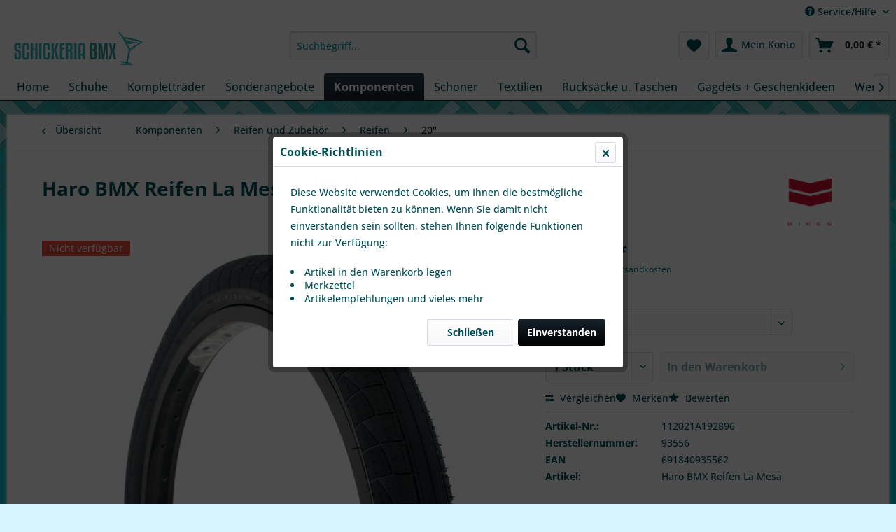

--- FILE ---
content_type: text/html; charset=UTF-8
request_url: https://www.schickeria-bmx.de/komponenten/reifen-und-zubehoer/reifen/20/10036/haro-bmx-reifen-la-mesa-schwarz
body_size: 16237
content:
<!DOCTYPE html> <html class="no-js" lang="de" itemscope="itemscope" itemtype="https://schema.org/WebPage"> <head> <meta charset="utf-8"> <meta name="author" content="" /> <meta name="robots" content="index,follow" /> <meta name="revisit-after" content="15 days" /> <meta name="keywords" content="Allround BMX Reifen" /> <meta name="description" content="Das Haro Baseline Peg besitzt einen 6061-Alu-Core und eine Kunststoffhülle." /> <meta property="og:type" content="product" /> <meta property="og:site_name" content="Schickeria-BMX" /> <meta property="og:url" content="https://www.schickeria-bmx.de/komponenten/reifen-und-zubehoer/reifen/20/10036/haro-bmx-reifen-la-mesa-schwarz" /> <meta property="og:title" content="Haro BMX Reifen La Mesa, schwarz" /> <meta property="og:description" content="Der La Mesa Tire von Haro BMX ist ein günstiger BMX-Allround-Reifen. Er hat ein flachen Profil wodurch er schnell rollt. Die Breite sorgt für eine…" /> <meta property="og:image" content="https://www.schickeria-bmx.de/media/image/7a/db/8d/Haro_BMX_Reifen_La_Mesa__schwarz1.jpg" /> <meta property="product:brand" content="Haro BMX" /> <meta property="product:price" content="24.95" /> <meta property="product:product_link" content="https://www.schickeria-bmx.de/komponenten/reifen-und-zubehoer/reifen/20/10036/haro-bmx-reifen-la-mesa-schwarz" /> <meta name="twitter:card" content="product" /> <meta name="twitter:site" content="Schickeria-BMX" /> <meta name="twitter:title" content="Haro BMX Reifen La Mesa, schwarz" /> <meta name="twitter:description" content="Der La Mesa Tire von Haro BMX ist ein günstiger BMX-Allround-Reifen. Er hat ein flachen Profil wodurch er schnell rollt. Die Breite sorgt für eine…" /> <meta name="twitter:image" content="https://www.schickeria-bmx.de/media/image/7a/db/8d/Haro_BMX_Reifen_La_Mesa__schwarz1.jpg" /> <meta itemprop="copyrightHolder" content="Schickeria-BMX" /> <meta itemprop="copyrightYear" content="2014" /> <meta itemprop="isFamilyFriendly" content="True" /> <meta itemprop="image" content="https://www.schickeria-bmx.de/media/image/09/9c/e7/logosBGFSUSZr93Xi.png" /> <meta name="viewport" content="width=device-width, initial-scale=1.0"> <meta name="mobile-web-app-capable" content="yes"> <meta name="apple-mobile-web-app-title" content="Schickeria-BMX"> <meta name="apple-mobile-web-app-capable" content="yes"> <meta name="apple-mobile-web-app-status-bar-style" content="default"> <link rel="apple-touch-icon-precomposed" href="https://www.schickeria-bmx.de/media/unknown/d9/0c/f4/favicon.ico"> <link rel="shortcut icon" href="https://www.schickeria-bmx.de/media/unknown/d9/0c/f4/favicon.ico"> <meta name="msapplication-navbutton-color" content="#152129" /> <meta name="application-name" content="Schickeria-BMX" /> <meta name="msapplication-starturl" content="https://www.schickeria-bmx.de/" /> <meta name="msapplication-window" content="width=1024;height=768" /> <meta name="msapplication-TileImage" content="https://www.schickeria-bmx.de/media/unknown/d9/0c/f4/favicon.ico"> <meta name="msapplication-TileColor" content="#152129"> <meta name="theme-color" content="#152129" /> <link rel="canonical" href="https://www.schickeria-bmx.de/komponenten/reifen-und-zubehoer/reifen/20/10036/haro-bmx-reifen-la-mesa-schwarz" /> <title itemprop="name">Haro La Mesa Tire - BMX Allround Reifen | Schickeria-BMX</title> <link href="/web/cache/1750515593_d73ef6238d0d5adab5e0d18f5dfb0977.css" media="all" rel="stylesheet" type="text/css" /> </head> <body class="is--ctl-detail is--act-index" > <div data-paypalUnifiedMetaDataContainer="true" data-paypalUnifiedRestoreOrderNumberUrl="https://www.schickeria-bmx.de/widgets/PaypalUnifiedOrderNumber/restoreOrderNumber" class="is--hidden"> </div> <div class="page-wrap"> <noscript class="noscript-main"> <div class="alert is--warning"> <div class="alert--icon"> <i class="icon--element icon--warning"></i> </div> <div class="alert--content"> Um Schickeria-BMX in vollem Umfang nutzen zu k&ouml;nnen, empfehlen wir Ihnen Javascript in Ihrem Browser zu aktiveren. </div> </div> </noscript> <header class="header-main"> <div class="top-bar"> <div class="container block-group"> <nav class="top-bar--navigation block" role="menubar">   <div class="navigation--entry entry--compare is--hidden" role="menuitem" aria-haspopup="true" data-drop-down-menu="true">   </div> <div class="navigation--entry entry--service has--drop-down" role="menuitem" aria-haspopup="true" data-drop-down-menu="true"> <i class="icon--service"></i> Service/Hilfe <ul class="service--list is--rounded" role="menu"> <li class="service--entry" role="menuitem"> <a class="service--link" href="javascript:openCookieConsentManager()" title="Cookie settings" > Cookie settings </a> </li> <li class="service--entry" role="menuitem"> <a class="service--link" href="https://www.schickeria-bmx.de/oeffnungszeiten" title="Öffnungszeiten" > Öffnungszeiten </a> </li> <li class="service--entry" role="menuitem"> <a class="service--link" href="https://www.schickeria-bmx.de/kontaktformular" title="Kontakt" target="_self"> Kontakt </a> </li> <li class="service--entry" role="menuitem"> <a class="service--link" href="https://www.schickeria-bmx.de/versand-und-zahlungsbedingungen" title="Versand und Zahlungsbedingungen" > Versand und Zahlungsbedingungen </a> </li> <li class="service--entry" role="menuitem"> <a class="service--link" href="https://www.schickeria-bmx.de/widerrufsrecht" title="Widerrufsrecht" > Widerrufsrecht </a> </li> <li class="service--entry" role="menuitem"> <a class="service--link" href="https://www.schickeria-bmx.de/datenschutz" title="Datenschutz" > Datenschutz </a> </li> <li class="service--entry" role="menuitem"> <a class="service--link" href="https://www.schickeria-bmx.de/agb" title="AGB" > AGB </a> </li> <li class="service--entry" role="menuitem"> <a class="service--link" href="https://www.schickeria-bmx.de/impressum" title="Impressum" > Impressum </a> </li> </ul> </div> </nav> </div> </div> <div class="container header--navigation"> <div class="logo-main block-group" role="banner"> <div class="logo--shop block"> <a class="logo--link" href="https://www.schickeria-bmx.de/" title="Schickeria-BMX - zur Startseite wechseln"> <picture> <source srcset="https://www.schickeria-bmx.de/media/image/09/9c/e7/logosBGFSUSZr93Xi.png" media="(min-width: 78.75em)"> <source srcset="https://www.schickeria-bmx.de/media/image/09/9c/e7/logosBGFSUSZr93Xi.png" media="(min-width: 64em)"> <source srcset="https://www.schickeria-bmx.de/media/image/09/9c/e7/logosBGFSUSZr93Xi.png" media="(min-width: 48em)"> <img srcset="https://www.schickeria-bmx.de/media/image/09/9c/e7/logosBGFSUSZr93Xi.png" alt="Schickeria-BMX - zur Startseite wechseln" /> </picture> </a> </div> </div> <nav class="shop--navigation block-group"> <ul class="navigation--list block-group" role="menubar"> <li class="navigation--entry entry--menu-left" role="menuitem"> <a class="entry--link entry--trigger btn is--icon-left" href="#offcanvas--left" data-offcanvas="true" data-offCanvasSelector=".sidebar-main" aria-label="Menü"> <i class="icon--menu"></i> Menü </a> </li> <li class="navigation--entry entry--search" role="menuitem" data-search="true" aria-haspopup="true" data-minLength="3"> <a class="btn entry--link entry--trigger" href="#show-hide--search" title="Suche anzeigen / schließen" aria-label="Suche anzeigen / schließen"> <i class="icon--search"></i> <span class="search--display">Suchen</span> </a> <form action="/search" method="get" class="main-search--form"> <input type="search" name="sSearch" aria-label="Suchbegriff..." class="main-search--field" autocomplete="off" autocapitalize="off" placeholder="Suchbegriff..." maxlength="30" /> <button type="submit" class="main-search--button" aria-label="Suchen"> <i class="icon--search"></i> <span class="main-search--text">Suchen</span> </button> <div class="form--ajax-loader">&nbsp;</div> </form> <div class="main-search--results"></div> </li>  <li class="navigation--entry entry--notepad" role="menuitem"> <a href="https://www.schickeria-bmx.de/note" title="Merkzettel" aria-label="Merkzettel" class="btn"> <i class="icon--heart"></i> </a> </li> <li class="navigation--entry entry--account with-slt" role="menuitem" data-offcanvas="true" data-offCanvasSelector=".account--dropdown-navigation"> <a href="https://www.schickeria-bmx.de/account" title="Mein Konto" aria-label="Mein Konto" class="btn is--icon-left entry--link account--link"> <i class="icon--account"></i> <span class="account--display"> Mein Konto </span> </a> <div class="account--dropdown-navigation"> <div class="navigation--smartphone"> <div class="entry--close-off-canvas"> <a href="#close-account-menu" class="account--close-off-canvas" title="Menü schließen" aria-label="Menü schließen"> Menü schließen <i class="icon--arrow-right"></i> </a> </div> </div> <div class="account--menu is--rounded is--personalized"> <span class="navigation--headline"> Mein Konto </span> <div class="account--menu-container"> <ul class="sidebar--navigation navigation--list is--level0 show--active-items"> <li class="navigation--entry"> <span class="navigation--signin"> <a href="https://www.schickeria-bmx.de/account#hide-registration" class="blocked--link btn is--primary navigation--signin-btn" data-collapseTarget="#registration" data-action="close"> Anmelden </a> <span class="navigation--register"> oder <a href="https://www.schickeria-bmx.de/account#show-registration" class="blocked--link" data-collapseTarget="#registration" data-action="open"> registrieren </a> </span> </span> </li> <li class="navigation--entry"> <a href="https://www.schickeria-bmx.de/account" title="Übersicht" class="navigation--link"> Übersicht </a> </li> <li class="navigation--entry"> <a href="https://www.schickeria-bmx.de/account/profile" title="Persönliche Daten" class="navigation--link" rel="nofollow"> Persönliche Daten </a> </li> <li class="navigation--entry"> <a href="https://www.schickeria-bmx.de/address/index/sidebar/" title="Adressen" class="navigation--link" rel="nofollow"> Adressen </a> </li> <li class="navigation--entry"> <a href="https://www.schickeria-bmx.de/account/payment" title="Zahlungsarten" class="navigation--link" rel="nofollow"> Zahlungsarten </a> </li> <li class="navigation--entry"> <a href="https://www.schickeria-bmx.de/account/orders" title="Bestellungen" class="navigation--link" rel="nofollow"> Bestellungen </a> </li> <li class="navigation--entry"> <a href="https://www.schickeria-bmx.de/account/downloads" title="Sofortdownloads" class="navigation--link" rel="nofollow"> Sofortdownloads </a> </li> <li class="navigation--entry"> <a href="https://www.schickeria-bmx.de/note" title="Merkzettel" class="navigation--link" rel="nofollow"> Merkzettel </a> </li> </ul> </div> </div> </div> </li> <li class="navigation--entry entry--cart" role="menuitem"> <a class="btn is--icon-left cart--link" href="https://www.schickeria-bmx.de/checkout/cart" title="Warenkorb" aria-label="Warenkorb"> <span class="cart--display"> Warenkorb </span> <span class="badge is--primary is--minimal cart--quantity is--hidden">0</span> <i class="icon--basket"></i> <span class="cart--amount"> 0,00&nbsp;&euro; * </span> </a> <div class="ajax-loader">&nbsp;</div> </li>  </ul> </nav> <div class="container--ajax-cart" data-collapse-cart="true" data-displayMode="offcanvas"></div> </div> </header> <nav class="navigation-main"> <div class="container" data-menu-scroller="true" data-listSelector=".navigation--list.container" data-viewPortSelector=".navigation--list-wrapper"> <div class="navigation--list-wrapper"> <ul class="navigation--list container" role="menubar" itemscope="itemscope" itemtype="https://schema.org/SiteNavigationElement"> <li class="navigation--entry is--home" role="menuitem"><a class="navigation--link is--first" href="https://www.schickeria-bmx.de/" title="Home" aria-label="Home" itemprop="url"><span itemprop="name">Home</span></a></li><li class="navigation--entry" role="menuitem"><a class="navigation--link" href="https://www.schickeria-bmx.de/schuhe/" title="Schuhe" aria-label="Schuhe" itemprop="url"><span itemprop="name">Schuhe</span></a></li><li class="navigation--entry" role="menuitem"><a class="navigation--link" href="https://www.schickeria-bmx.de/komplettraeder/" title="Kompletträder" aria-label="Kompletträder" itemprop="url"><span itemprop="name">Kompletträder</span></a></li><li class="navigation--entry" role="menuitem"><a class="navigation--link" href="https://www.schickeria-bmx.de/sonderangebote/" title="Sonderangebote" aria-label="Sonderangebote" itemprop="url"><span itemprop="name">Sonderangebote</span></a></li><li class="navigation--entry is--active" role="menuitem"><a class="navigation--link is--active" href="https://www.schickeria-bmx.de/komponenten/" title="Komponenten" aria-label="Komponenten" itemprop="url"><span itemprop="name">Komponenten</span></a></li><li class="navigation--entry" role="menuitem"><a class="navigation--link" href="https://www.schickeria-bmx.de/schoner/" title="Schoner" aria-label="Schoner" itemprop="url"><span itemprop="name">Schoner</span></a></li><li class="navigation--entry" role="menuitem"><a class="navigation--link" href="https://www.schickeria-bmx.de/textilien/" title="Textilien" aria-label="Textilien" itemprop="url"><span itemprop="name">Textilien</span></a></li><li class="navigation--entry" role="menuitem"><a class="navigation--link" href="https://www.schickeria-bmx.de/rucksaecke-u.-taschen/" title="Rucksäcke u. Taschen" aria-label="Rucksäcke u. Taschen" itemprop="url"><span itemprop="name">Rucksäcke u. Taschen</span></a></li><li class="navigation--entry" role="menuitem"><a class="navigation--link" href="https://www.schickeria-bmx.de/gagdets-geschenkideen/" title="Gagdets + Geschenkideen" aria-label="Gagdets + Geschenkideen" itemprop="url"><span itemprop="name">Gagdets + Geschenkideen</span></a></li><li class="navigation--entry" role="menuitem"><a class="navigation--link" href="https://www.schickeria-bmx.de/werkzeuge/" title="Werkzeuge" aria-label="Werkzeuge" itemprop="url"><span itemprop="name">Werkzeuge</span></a></li><li class="navigation--entry" role="menuitem"><a class="navigation--link" href="https://www.schickeria-bmx.de/blog/" title="Blog" aria-label="Blog" itemprop="url"><span itemprop="name">Blog</span></a></li> </ul> </div> <div class="advanced-menu" data-advanced-menu="true" data-hoverDelay="250"> <div class="menu--container"> <div class="button-container"> <a href="https://www.schickeria-bmx.de/schuhe/" class="button--category" aria-label="Zur Kategorie Schuhe" title="Zur Kategorie Schuhe"> <i class="icon--arrow-right"></i> Zur Kategorie Schuhe </a> <span class="button--close"> <i class="icon--cross"></i> </span> </div> </div> <div class="menu--container"> <div class="button-container"> <a href="https://www.schickeria-bmx.de/komplettraeder/" class="button--category" aria-label="Zur Kategorie Kompletträder" title="Zur Kategorie Kompletträder"> <i class="icon--arrow-right"></i> Zur Kategorie Kompletträder </a> <span class="button--close"> <i class="icon--cross"></i> </span> </div> <div class="content--wrapper has--content has--teaser"> <ul class="menu--list menu--level-0 columns--2" style="width: 50%;"> <li class="menu--list-item item--level-0" style="width: 100%"> <a href="https://www.schickeria-bmx.de/komplettraeder/street-park-dirt/" class="menu--list-item-link" aria-label="Street / Park / Dirt" title="Street / Park / Dirt">Street / Park / Dirt</a> </li> <li class="menu--list-item item--level-0" style="width: 100%"> <a href="https://www.schickeria-bmx.de/komplettraeder/sondergroessen/" class="menu--list-item-link" aria-label="Sondergrößen" title="Sondergrößen">Sondergrößen</a> </li> <li class="menu--list-item item--level-0" style="width: 100%"> <a href="https://www.schickeria-bmx.de/komplettraeder/kidz/" class="menu--list-item-link" aria-label="Kidz" title="Kidz">Kidz</a> </li> </ul> <div class="menu--delimiter" style="right: 50%;"></div> <div class="menu--teaser" style="width: 50%;"> <div class="teaser--text"> Anders als bei &bdquo;normalen&ldquo; Fahrr&auml;dern kann man beim BMX nicht schlichtweg die Innenbeinl&auml;nge messen und hat eine relativ gute Vorstellung der Rahmengr&ouml;&szlig;e. Trotzdem ist das passende BMX zu finden keine... <a class="teaser--text-link" href="https://www.schickeria-bmx.de/komplettraeder/" aria-label="mehr erfahren" title="mehr erfahren"> mehr erfahren </a> </div> </div> </div> </div> <div class="menu--container"> <div class="button-container"> <a href="https://www.schickeria-bmx.de/sonderangebote/" class="button--category" aria-label="Zur Kategorie Sonderangebote" title="Zur Kategorie Sonderangebote"> <i class="icon--arrow-right"></i> Zur Kategorie Sonderangebote </a> <span class="button--close"> <i class="icon--cross"></i> </span> </div> <div class="content--wrapper has--teaser"> <div class="menu--teaser" style="width: 100%;"> <div class="teaser--text"> Hier findest du alle Möglichen Sonderangebote durch alle Kategorien. Wenn du ein günstiges Teil für dein BMX suchst, wirst du hier sicher fündig. <a class="teaser--text-link" href="https://www.schickeria-bmx.de/sonderangebote/" aria-label="mehr erfahren" title="mehr erfahren"> mehr erfahren </a> </div> </div> </div> </div> <div class="menu--container"> <div class="button-container"> <a href="https://www.schickeria-bmx.de/komponenten/" class="button--category" aria-label="Zur Kategorie Komponenten" title="Zur Kategorie Komponenten"> <i class="icon--arrow-right"></i> Zur Kategorie Komponenten </a> <span class="button--close"> <i class="icon--cross"></i> </span> </div> <div class="content--wrapper has--content"> <ul class="menu--list menu--level-0 columns--4" style="width: 100%;"> <li class="menu--list-item item--level-0" style="width: 100%"> <a href="https://www.schickeria-bmx.de/komponenten/rahmen/" class="menu--list-item-link" aria-label="Rahmen" title="Rahmen">Rahmen</a> </li> <li class="menu--list-item item--level-0" style="width: 100%"> <a href="https://www.schickeria-bmx.de/komponenten/sonstiges/" class="menu--list-item-link" aria-label="Sonstiges" title="Sonstiges">Sonstiges</a> <ul class="menu--list menu--level-1 columns--4"> <li class="menu--list-item item--level-1"> <a href="https://www.schickeria-bmx.de/komponenten/sonstiges/schrauben-etc./" class="menu--list-item-link" aria-label="Schrauben etc." title="Schrauben etc.">Schrauben etc.</a> </li> </ul> </li> <li class="menu--list-item item--level-0" style="width: 100%"> <a href="https://www.schickeria-bmx.de/komponenten/gabeln/" class="menu--list-item-link" aria-label="Gabeln" title="Gabeln">Gabeln</a> </li> <li class="menu--list-item item--level-0" style="width: 100%"> <a href="https://www.schickeria-bmx.de/komponenten/lenker/" class="menu--list-item-link" aria-label="Lenker" title="Lenker">Lenker</a> </li> <li class="menu--list-item item--level-0" style="width: 100%"> <a href="https://www.schickeria-bmx.de/komponenten/laufraeder-und-zubehoer/" class="menu--list-item-link" aria-label="Laufräder und Zubehör" title="Laufräder und Zubehör">Laufräder und Zubehör</a> <ul class="menu--list menu--level-1 columns--4"> <li class="menu--list-item item--level-1"> <a href="https://www.schickeria-bmx.de/komponenten/laufraeder-und-zubehoer/naben/" class="menu--list-item-link" aria-label="Naben" title="Naben">Naben</a> </li> <li class="menu--list-item item--level-1"> <a href="https://www.schickeria-bmx.de/komponenten/laufraeder-und-zubehoer/laufraeder/" class="menu--list-item-link" aria-label="Laufräder" title="Laufräder">Laufräder</a> </li> <li class="menu--list-item item--level-1"> <a href="https://www.schickeria-bmx.de/komponenten/laufraeder-und-zubehoer/felgen/" class="menu--list-item-link" aria-label="Felgen" title="Felgen">Felgen</a> </li> <li class="menu--list-item item--level-1"> <a href="https://www.schickeria-bmx.de/komponenten/laufraeder-und-zubehoer/hubguard/" class="menu--list-item-link" aria-label="Hubguard" title="Hubguard">Hubguard</a> </li> <li class="menu--list-item item--level-1"> <a href="https://www.schickeria-bmx.de/komponenten/laufraeder-und-zubehoer/zubehoer/" class="menu--list-item-link" aria-label="Zubehör" title="Zubehör">Zubehör</a> </li> <li class="menu--list-item item--level-1"> <a href="https://www.schickeria-bmx.de/komponenten/laufraeder-und-zubehoer/speichen/" class="menu--list-item-link" aria-label="Speichen" title="Speichen">Speichen</a> </li> <li class="menu--list-item item--level-1"> <a href="https://www.schickeria-bmx.de/komponenten/laufraeder-und-zubehoer/speichennippel/" class="menu--list-item-link" aria-label="Speichennippel" title="Speichennippel">Speichennippel</a> </li> </ul> </li> <li class="menu--list-item item--level-0" style="width: 100%"> <a href="https://www.schickeria-bmx.de/komponenten/kurbeln-und-tretlager/" class="menu--list-item-link" aria-label="Kurbeln und Tretlager" title="Kurbeln und Tretlager">Kurbeln und Tretlager</a> <ul class="menu--list menu--level-1 columns--4"> <li class="menu--list-item item--level-1"> <a href="https://www.schickeria-bmx.de/komponenten/kurbeln-und-tretlager/zubehoer/" class="menu--list-item-link" aria-label="Zubehör" title="Zubehör">Zubehör</a> </li> <li class="menu--list-item item--level-1"> <a href="https://www.schickeria-bmx.de/komponenten/kurbeln-und-tretlager/tretlager/" class="menu--list-item-link" aria-label="Tretlager" title="Tretlager">Tretlager</a> </li> <li class="menu--list-item item--level-1"> <a href="https://www.schickeria-bmx.de/komponenten/kurbeln-und-tretlager/kurbeln/" class="menu--list-item-link" aria-label="Kurbeln" title="Kurbeln">Kurbeln</a> </li> </ul> </li> <li class="menu--list-item item--level-0" style="width: 100%"> <a href="https://www.schickeria-bmx.de/komponenten/reifen-und-zubehoer/" class="menu--list-item-link" aria-label="Reifen und Zubehör" title="Reifen und Zubehör">Reifen und Zubehör</a> <ul class="menu--list menu--level-1 columns--4"> <li class="menu--list-item item--level-1"> <a href="https://www.schickeria-bmx.de/komponenten/reifen-und-zubehoer/schlaeuche/" class="menu--list-item-link" aria-label="Schläuche" title="Schläuche">Schläuche</a> </li> <li class="menu--list-item item--level-1"> <a href="https://www.schickeria-bmx.de/komponenten/reifen-und-zubehoer/reifen/" class="menu--list-item-link" aria-label="Reifen" title="Reifen">Reifen</a> </li> <li class="menu--list-item item--level-1"> <a href="https://www.schickeria-bmx.de/komponenten/reifen-und-zubehoer/felgenbaender/" class="menu--list-item-link" aria-label="Felgenbänder" title="Felgenbänder">Felgenbänder</a> </li> </ul> </li> <li class="menu--list-item item--level-0" style="width: 100%"> <a href="https://www.schickeria-bmx.de/komponenten/steuersaetze-und-zubehoer/" class="menu--list-item-link" aria-label="Steuersätze und Zubehör" title="Steuersätze und Zubehör">Steuersätze und Zubehör</a> <ul class="menu--list menu--level-1 columns--4"> <li class="menu--list-item item--level-1"> <a href="https://www.schickeria-bmx.de/komponenten/steuersaetze-und-zubehoer/steuersaetze/" class="menu--list-item-link" aria-label="Steuersätze" title="Steuersätze">Steuersätze</a> </li> <li class="menu--list-item item--level-1"> <a href="https://www.schickeria-bmx.de/komponenten/steuersaetze-und-zubehoer/topbolts/" class="menu--list-item-link" aria-label="Topbolts" title="Topbolts">Topbolts</a> </li> <li class="menu--list-item item--level-1"> <a href="https://www.schickeria-bmx.de/komponenten/steuersaetze-und-zubehoer/spacer/" class="menu--list-item-link" aria-label="Spacer" title="Spacer">Spacer</a> </li> </ul> </li> <li class="menu--list-item item--level-0" style="width: 100%"> <a href="https://www.schickeria-bmx.de/komponenten/pegs/" class="menu--list-item-link" aria-label="Pegs" title="Pegs">Pegs</a> <ul class="menu--list menu--level-1 columns--4"> <li class="menu--list-item item--level-1"> <a href="https://www.schickeria-bmx.de/komponenten/pegs/metall/" class="menu--list-item-link" aria-label="Metall" title="Metall">Metall</a> </li> <li class="menu--list-item item--level-1"> <a href="https://www.schickeria-bmx.de/komponenten/pegs/zubehoer/" class="menu--list-item-link" aria-label="Zubehör" title="Zubehör">Zubehör</a> </li> <li class="menu--list-item item--level-1"> <a href="https://www.schickeria-bmx.de/komponenten/pegs/plastik/" class="menu--list-item-link" aria-label="Plastik" title="Plastik">Plastik</a> </li> </ul> </li> <li class="menu--list-item item--level-0" style="width: 100%"> <a href="https://www.schickeria-bmx.de/komponenten/vorbauten/" class="menu--list-item-link" aria-label="Vorbauten" title="Vorbauten">Vorbauten</a> <ul class="menu--list menu--level-1 columns--4"> <li class="menu--list-item item--level-1"> <a href="https://www.schickeria-bmx.de/komponenten/vorbauten/frontload/" class="menu--list-item-link" aria-label="Frontload" title="Frontload">Frontload</a> </li> <li class="menu--list-item item--level-1"> <a href="https://www.schickeria-bmx.de/komponenten/vorbauten/topload/" class="menu--list-item-link" aria-label="Topload" title="Topload">Topload</a> </li> <li class="menu--list-item item--level-1"> <a href="https://www.schickeria-bmx.de/komponenten/vorbauten/zubehoer/" class="menu--list-item-link" aria-label="Zubehör" title="Zubehör">Zubehör</a> </li> </ul> </li> <li class="menu--list-item item--level-0" style="width: 100%"> <a href="https://www.schickeria-bmx.de/komponenten/kettenblaetter/" class="menu--list-item-link" aria-label="Kettenblätter" title="Kettenblätter">Kettenblätter</a> </li> <li class="menu--list-item item--level-0" style="width: 100%"> <a href="https://www.schickeria-bmx.de/komponenten/bremsen/" class="menu--list-item-link" aria-label="Bremsen" title="Bremsen">Bremsen</a> <ul class="menu--list menu--level-1 columns--4"> <li class="menu--list-item item--level-1"> <a href="https://www.schickeria-bmx.de/komponenten/bremsen/rotoren/" class="menu--list-item-link" aria-label="Rotoren" title="Rotoren">Rotoren</a> </li> <li class="menu--list-item item--level-1"> <a href="https://www.schickeria-bmx.de/komponenten/bremsen/zubehoer/" class="menu--list-item-link" aria-label="Zubehör" title="Zubehör">Zubehör</a> </li> <li class="menu--list-item item--level-1"> <a href="https://www.schickeria-bmx.de/komponenten/bremsen/bremszuege/" class="menu--list-item-link" aria-label="Bremszüge" title="Bremszüge">Bremszüge</a> </li> <li class="menu--list-item item--level-1"> <a href="https://www.schickeria-bmx.de/komponenten/bremsen/bremsen/" class="menu--list-item-link" aria-label="Bremsen" title="Bremsen">Bremsen</a> </li> <li class="menu--list-item item--level-1"> <a href="https://www.schickeria-bmx.de/komponenten/bremsen/bremsen-set/" class="menu--list-item-link" aria-label="Bremsen-Set" title="Bremsen-Set">Bremsen-Set</a> </li> <li class="menu--list-item item--level-1"> <a href="https://www.schickeria-bmx.de/komponenten/bremsen/bremshebel/" class="menu--list-item-link" aria-label="Bremshebel" title="Bremshebel">Bremshebel</a> </li> <li class="menu--list-item item--level-1"> <a href="https://www.schickeria-bmx.de/komponenten/bremsen/bremsbacken/" class="menu--list-item-link" aria-label="Bremsbacken" title="Bremsbacken">Bremsbacken</a> </li> </ul> </li> <li class="menu--list-item item--level-0" style="width: 100%"> <a href="https://www.schickeria-bmx.de/komponenten/griffe-und-zubehoer/" class="menu--list-item-link" aria-label="Griffe und Zubehör" title="Griffe und Zubehör">Griffe und Zubehör</a> <ul class="menu--list menu--level-1 columns--4"> <li class="menu--list-item item--level-1"> <a href="https://www.schickeria-bmx.de/komponenten/griffe-und-zubehoer/barends/" class="menu--list-item-link" aria-label="Barends" title="Barends">Barends</a> </li> <li class="menu--list-item item--level-1"> <a href="https://www.schickeria-bmx.de/komponenten/griffe-und-zubehoer/griffe/" class="menu--list-item-link" aria-label="Griffe" title="Griffe">Griffe</a> </li> <li class="menu--list-item item--level-1"> <a href="https://www.schickeria-bmx.de/komponenten/griffe-und-zubehoer/sonstiges/" class="menu--list-item-link" aria-label="sonstiges" title="sonstiges">sonstiges</a> </li> </ul> </li> <li class="menu--list-item item--level-0" style="width: 100%"> <a href="https://www.schickeria-bmx.de/komponenten/saettel-und-zubehoer/" class="menu--list-item-link" aria-label="Sättel und Zubehör" title="Sättel und Zubehör">Sättel und Zubehör</a> <ul class="menu--list menu--level-1 columns--4"> <li class="menu--list-item item--level-1"> <a href="https://www.schickeria-bmx.de/komponenten/saettel-und-zubehoer/saettel/" class="menu--list-item-link" aria-label="Sättel" title="Sättel">Sättel</a> </li> <li class="menu--list-item item--level-1"> <a href="https://www.schickeria-bmx.de/komponenten/saettel-und-zubehoer/sattelstuetzen/" class="menu--list-item-link" aria-label="Sattelstützen" title="Sattelstützen">Sattelstützen</a> </li> <li class="menu--list-item item--level-1"> <a href="https://www.schickeria-bmx.de/komponenten/saettel-und-zubehoer/sattelklemmen/" class="menu--list-item-link" aria-label="Sattelklemmen" title="Sattelklemmen">Sattelklemmen</a> </li> </ul> </li> <li class="menu--list-item item--level-0" style="width: 100%"> <a href="https://www.schickeria-bmx.de/komponenten/pedale/" class="menu--list-item-link" aria-label="Pedale" title="Pedale">Pedale</a> <ul class="menu--list menu--level-1 columns--4"> <li class="menu--list-item item--level-1"> <a href="https://www.schickeria-bmx.de/komponenten/pedale/kunststoff/" class="menu--list-item-link" aria-label="Kunststoff" title="Kunststoff">Kunststoff</a> </li> <li class="menu--list-item item--level-1"> <a href="https://www.schickeria-bmx.de/komponenten/pedale/metall/" class="menu--list-item-link" aria-label="Metall" title="Metall">Metall</a> </li> <li class="menu--list-item item--level-1"> <a href="https://www.schickeria-bmx.de/komponenten/pedale/zubehoer/" class="menu--list-item-link" aria-label="Zubehör" title="Zubehör">Zubehör</a> </li> </ul> </li> <li class="menu--list-item item--level-0" style="width: 100%"> <a href="https://www.schickeria-bmx.de/komponenten/ketten/" class="menu--list-item-link" aria-label="Ketten" title="Ketten">Ketten</a> <ul class="menu--list menu--level-1 columns--4"> <li class="menu--list-item item--level-1"> <a href="https://www.schickeria-bmx.de/komponenten/ketten/ketten/" class="menu--list-item-link" aria-label="Ketten" title="Ketten">Ketten</a> </li> <li class="menu--list-item item--level-1"> <a href="https://www.schickeria-bmx.de/komponenten/ketten/kettenspanner/" class="menu--list-item-link" aria-label="Kettenspanner" title="Kettenspanner">Kettenspanner</a> </li> </ul> </li> </ul> </div> </div> <div class="menu--container"> <div class="button-container"> <a href="https://www.schickeria-bmx.de/schoner/" class="button--category" aria-label="Zur Kategorie Schoner" title="Zur Kategorie Schoner"> <i class="icon--arrow-right"></i> Zur Kategorie Schoner </a> <span class="button--close"> <i class="icon--cross"></i> </span> </div> <div class="content--wrapper has--content"> <ul class="menu--list menu--level-0 columns--4" style="width: 100%;"> <li class="menu--list-item item--level-0" style="width: 100%"> <a href="https://www.schickeria-bmx.de/schoner/helme/" class="menu--list-item-link" aria-label="Helme" title="Helme">Helme</a> <ul class="menu--list menu--level-1 columns--4"> <li class="menu--list-item item--level-1"> <a href="https://www.schickeria-bmx.de/schoner/helme/skatehelm/" class="menu--list-item-link" aria-label="Skatehelm" title="Skatehelm">Skatehelm</a> </li> <li class="menu--list-item item--level-1"> <a href="https://www.schickeria-bmx.de/schoner/helme/fullface/" class="menu--list-item-link" aria-label="Fullface" title="Fullface">Fullface</a> </li> </ul> </li> <li class="menu--list-item item--level-0" style="width: 100%"> <a href="https://www.schickeria-bmx.de/schoner/fuesse/" class="menu--list-item-link" aria-label="Füsse" title="Füsse">Füsse</a> </li> <li class="menu--list-item item--level-0" style="width: 100%"> <a href="https://www.schickeria-bmx.de/schoner/handgelenk/" class="menu--list-item-link" aria-label="Handgelenk" title="Handgelenk">Handgelenk</a> </li> <li class="menu--list-item item--level-0" style="width: 100%"> <a href="https://www.schickeria-bmx.de/schoner/handschuhe/" class="menu--list-item-link" aria-label="Handschuhe" title="Handschuhe">Handschuhe</a> </li> <li class="menu--list-item item--level-0" style="width: 100%"> <a href="https://www.schickeria-bmx.de/schoner/knie/" class="menu--list-item-link" aria-label="Knie" title="Knie">Knie</a> </li> <li class="menu--list-item item--level-0" style="width: 100%"> <a href="https://www.schickeria-bmx.de/schoner/ellenbogen/" class="menu--list-item-link" aria-label="Ellenbogen" title="Ellenbogen">Ellenbogen</a> </li> <li class="menu--list-item item--level-0" style="width: 100%"> <a href="https://www.schickeria-bmx.de/schoner/schienbein/" class="menu--list-item-link" aria-label="Schienbein" title="Schienbein">Schienbein</a> </li> <li class="menu--list-item item--level-0" style="width: 100%"> <a href="https://www.schickeria-bmx.de/schoner/kombos/" class="menu--list-item-link" aria-label="Kombos" title="Kombos">Kombos</a> </li> <li class="menu--list-item item--level-0" style="width: 100%"> <a href="https://www.schickeria-bmx.de/schoner/knoechel/" class="menu--list-item-link" aria-label="Knöchel" title="Knöchel">Knöchel</a> </li> </ul> </div> </div> <div class="menu--container"> <div class="button-container"> <a href="https://www.schickeria-bmx.de/textilien/" class="button--category" aria-label="Zur Kategorie Textilien" title="Zur Kategorie Textilien"> <i class="icon--arrow-right"></i> Zur Kategorie Textilien </a> <span class="button--close"> <i class="icon--cross"></i> </span> </div> <div class="content--wrapper has--content"> <ul class="menu--list menu--level-0 columns--4" style="width: 100%;"> <li class="menu--list-item item--level-0" style="width: 100%"> <a href="https://www.schickeria-bmx.de/textilien/schuhe/" class="menu--list-item-link" aria-label="Schuhe" title="Schuhe">Schuhe</a> </li> <li class="menu--list-item item--level-0" style="width: 100%"> <a href="https://www.schickeria-bmx.de/textilien/jacken-windbreaker/" class="menu--list-item-link" aria-label="Jacken / Windbreaker" title="Jacken / Windbreaker">Jacken / Windbreaker</a> </li> <li class="menu--list-item item--level-0" style="width: 100%"> <a href="https://www.schickeria-bmx.de/textilien/t-shirts/" class="menu--list-item-link" aria-label="T-Shirts" title="T-Shirts">T-Shirts</a> </li> <li class="menu--list-item item--level-0" style="width: 100%"> <a href="https://www.schickeria-bmx.de/textilien/hoodies-longsleeves-zipper/" class="menu--list-item-link" aria-label="Hoodies / Longsleeves / Zipper" title="Hoodies / Longsleeves / Zipper">Hoodies / Longsleeves / Zipper</a> </li> <li class="menu--list-item item--level-0" style="width: 100%"> <a href="https://www.schickeria-bmx.de/textilien/beanies/" class="menu--list-item-link" aria-label="Beanies" title="Beanies">Beanies</a> </li> <li class="menu--list-item item--level-0" style="width: 100%"> <a href="https://www.schickeria-bmx.de/textilien/caps/" class="menu--list-item-link" aria-label="Caps" title="Caps">Caps</a> </li> <li class="menu--list-item item--level-0" style="width: 100%"> <a href="https://www.schickeria-bmx.de/textilien/jacken/" class="menu--list-item-link" aria-label="Jacken" title="Jacken">Jacken</a> </li> <li class="menu--list-item item--level-0" style="width: 100%"> <a href="https://www.schickeria-bmx.de/textilien/sonnenbrillen/" class="menu--list-item-link" aria-label="Sonnenbrillen" title="Sonnenbrillen">Sonnenbrillen</a> </li> <li class="menu--list-item item--level-0" style="width: 100%"> <a href="https://www.schickeria-bmx.de/textilien/socken/" class="menu--list-item-link" aria-label="Socken" title="Socken">Socken</a> </li> <li class="menu--list-item item--level-0" style="width: 100%"> <a href="https://www.schickeria-bmx.de/textilien/accessoires/" class="menu--list-item-link" aria-label="Accessoires" title="Accessoires">Accessoires</a> </li> </ul> </div> </div> <div class="menu--container"> <div class="button-container"> <a href="https://www.schickeria-bmx.de/rucksaecke-u.-taschen/" class="button--category" aria-label="Zur Kategorie Rucksäcke u. Taschen" title="Zur Kategorie Rucksäcke u. Taschen"> <i class="icon--arrow-right"></i> Zur Kategorie Rucksäcke u. Taschen </a> <span class="button--close"> <i class="icon--cross"></i> </span> </div> <div class="content--wrapper has--content"> <ul class="menu--list menu--level-0 columns--4" style="width: 100%;"> <li class="menu--list-item item--level-0" style="width: 100%"> <a href="https://www.schickeria-bmx.de/rucksaecke-u.-taschen/sonstige-taschen/" class="menu--list-item-link" aria-label="sonstige Taschen" title="sonstige Taschen">sonstige Taschen</a> </li> <li class="menu--list-item item--level-0" style="width: 100%"> <a href="https://www.schickeria-bmx.de/rucksaecke-u.-taschen/rucksaecke/" class="menu--list-item-link" aria-label="Rucksäcke" title="Rucksäcke">Rucksäcke</a> </li> <li class="menu--list-item item--level-0" style="width: 100%"> <a href="https://www.schickeria-bmx.de/rucksaecke-u.-taschen/reisetaschen/" class="menu--list-item-link" aria-label="Reisetaschen" title="Reisetaschen">Reisetaschen</a> </li> <li class="menu--list-item item--level-0" style="width: 100%"> <a href="https://www.schickeria-bmx.de/rucksaecke-u.-taschen/rahmentaschen/" class="menu--list-item-link" aria-label="Rahmentaschen" title="Rahmentaschen">Rahmentaschen</a> </li> <li class="menu--list-item item--level-0" style="width: 100%"> <a href="https://www.schickeria-bmx.de/rucksaecke-u.-taschen/hipbags/" class="menu--list-item-link" aria-label="Hipbags" title="Hipbags">Hipbags</a> </li> </ul> </div> </div> <div class="menu--container"> <div class="button-container"> <a href="https://www.schickeria-bmx.de/gagdets-geschenkideen/" class="button--category" aria-label="Zur Kategorie Gagdets + Geschenkideen" title="Zur Kategorie Gagdets + Geschenkideen"> <i class="icon--arrow-right"></i> Zur Kategorie Gagdets + Geschenkideen </a> <span class="button--close"> <i class="icon--cross"></i> </span> </div> <div class="content--wrapper has--content"> <ul class="menu--list menu--level-0 columns--4" style="width: 100%;"> <li class="menu--list-item item--level-0" style="width: 100%"> <a href="https://www.schickeria-bmx.de/gagdets-geschenkideen/sonnenbrillen/" class="menu--list-item-link" aria-label="Sonnenbrillen" title="Sonnenbrillen">Sonnenbrillen</a> </li> <li class="menu--list-item item--level-0" style="width: 100%"> <a href="https://www.schickeria-bmx.de/gagdets-geschenkideen/sonstiges/" class="menu--list-item-link" aria-label="Sonstiges" title="Sonstiges">Sonstiges</a> </li> <li class="menu--list-item item--level-0" style="width: 100%"> <a href="https://www.schickeria-bmx.de/gagdets-geschenkideen/sticker-und-poster/" class="menu--list-item-link" aria-label="Sticker und Poster" title="Sticker und Poster">Sticker und Poster</a> </li> <li class="menu--list-item item--level-0" style="width: 100%"> <a href="https://www.schickeria-bmx.de/gagdets-geschenkideen/geldbeutel/" class="menu--list-item-link" aria-label="Geldbeutel" title="Geldbeutel">Geldbeutel</a> </li> <li class="menu--list-item item--level-0" style="width: 100%"> <a href="https://www.schickeria-bmx.de/gagdets-geschenkideen/schloesser/" class="menu--list-item-link" aria-label="Schlösser" title="Schlösser">Schlösser</a> </li> <li class="menu--list-item item--level-0" style="width: 100%"> <a href="https://www.schickeria-bmx.de/gagdets-geschenkideen/lichter/" class="menu--list-item-link" aria-label="Lichter" title="Lichter">Lichter</a> </li> <li class="menu--list-item item--level-0" style="width: 100%"> <a href="https://www.schickeria-bmx.de/gagdets-geschenkideen/glaeser-tassen-flaschen/" class="menu--list-item-link" aria-label="Gläser / Tassen / Flaschen" title="Gläser / Tassen / Flaschen">Gläser / Tassen / Flaschen</a> </li> <li class="menu--list-item item--level-0" style="width: 100%"> <a href="https://www.schickeria-bmx.de/gagdets-geschenkideen/rampen-und-rails/" class="menu--list-item-link" aria-label="Rampen und Rails" title="Rampen und Rails">Rampen und Rails</a> </li> </ul> </div> </div> <div class="menu--container"> <div class="button-container"> <a href="https://www.schickeria-bmx.de/werkzeuge/" class="button--category" aria-label="Zur Kategorie Werkzeuge" title="Zur Kategorie Werkzeuge"> <i class="icon--arrow-right"></i> Zur Kategorie Werkzeuge </a> <span class="button--close"> <i class="icon--cross"></i> </span> </div> <div class="content--wrapper has--content has--teaser"> <ul class="menu--list menu--level-0 columns--2" style="width: 50%;"> <li class="menu--list-item item--level-0" style="width: 100%"> <a href="https://www.schickeria-bmx.de/werkzeuge/multitools-und-sets/" class="menu--list-item-link" aria-label="Multitools und Sets" title="Multitools und Sets">Multitools und Sets</a> </li> <li class="menu--list-item item--level-0" style="width: 100%"> <a href="https://www.schickeria-bmx.de/werkzeuge/sonstoges-werkzeug/" class="menu--list-item-link" aria-label="Sonstoges Werkzeug" title="Sonstoges Werkzeug">Sonstoges Werkzeug</a> </li> <li class="menu--list-item item--level-0" style="width: 100%"> <a href="https://www.schickeria-bmx.de/werkzeuge/laufraeder/" class="menu--list-item-link" aria-label="Laufräder" title="Laufräder">Laufräder</a> </li> <li class="menu--list-item item--level-0" style="width: 100%"> <a href="https://www.schickeria-bmx.de/werkzeuge/sonstiges/" class="menu--list-item-link" aria-label="Sonstiges" title="Sonstiges">Sonstiges</a> </li> <li class="menu--list-item item--level-0" style="width: 100%"> <a href="https://www.schickeria-bmx.de/werkzeuge/luftpumpen/" class="menu--list-item-link" aria-label="Luftpumpen" title="Luftpumpen">Luftpumpen</a> </li> <li class="menu--list-item item--level-0" style="width: 100%"> <a href="https://www.schickeria-bmx.de/werkzeuge/kettenwerkzeuge/" class="menu--list-item-link" aria-label="Kettenwerkzeuge" title="Kettenwerkzeuge">Kettenwerkzeuge</a> </li> </ul> <div class="menu--delimiter" style="right: 50%;"></div> <div class="menu--teaser" style="width: 50%;"> <div class="teaser--text"> Werkzeuge, um dein BMX zu reparieren! Wer BMX f&auml;hrt wird schnell feststellen, dass man gut daran beraten ist sich mit der BMX-Technik vertraut zu machen, um kleine Wartungen am Rad selbst durchf&uuml;hren zu k&ouml;nnen. Nat&uuml;rlich... <a class="teaser--text-link" href="https://www.schickeria-bmx.de/werkzeuge/" aria-label="mehr erfahren" title="mehr erfahren"> mehr erfahren </a> </div> </div> </div> </div> <div class="menu--container"> <div class="button-container"> <a href="https://www.schickeria-bmx.de/blog/" class="button--category" aria-label="Zur Kategorie Blog" title="Zur Kategorie Blog"> <i class="icon--arrow-right"></i> Zur Kategorie Blog </a> <span class="button--close"> <i class="icon--cross"></i> </span> </div> <div class="content--wrapper has--content has--teaser"> <ul class="menu--list menu--level-0 columns--2" style="width: 50%;"> <li class="menu--list-item item--level-0" style="width: 100%"> <a href="https://www.schickeria-bmx.de/blog/bmx-tech-blog/" class="menu--list-item-link" aria-label="BMX-Tech-Blog" title="BMX-Tech-Blog">BMX-Tech-Blog</a> </li> <li class="menu--list-item item--level-0" style="width: 100%"> <a href="https://www.schickeria-bmx.de/blog/events-und-kurse-termine/" class="menu--list-item-link" aria-label="Events und Kurse - Termine" title="Events und Kurse - Termine">Events und Kurse - Termine</a> </li> <li class="menu--list-item item--level-0" style="width: 100%"> <a href="https://www.schickeria-bmx.de/blog/news/" class="menu--list-item-link" aria-label="News" title="News">News</a> </li> <li class="menu--list-item item--level-0" style="width: 100%"> <a href="https://www.schickeria-bmx.de/blog/team/" class="menu--list-item-link" aria-label="Team" title="Team">Team</a> <ul class="menu--list menu--level-1 columns--2"> <li class="menu--list-item item--level-1"> <a href="https://www.schickeria-bmx.de/blog/team/teamrider/" class="menu--list-item-link" aria-label="Teamrider" title="Teamrider">Teamrider</a> </li> <li class="menu--list-item item--level-1"> <a href="https://www.schickeria-bmx.de/blog/team/bikechecks/" class="menu--list-item-link" aria-label="Bikechecks" title="Bikechecks">Bikechecks</a> </li> </ul> </li> </ul> <div class="menu--delimiter" style="right: 50%;"></div> <div class="menu--teaser" style="width: 50%;"> <div class="teaser--headline">Blog</div> <div class="teaser--text"> Unser BMX Blog soll euch unterhalten und informieren. Alles was beim BMX von Interesse ist landet hier. In diesem Blog findet ihr Infos zu BMX Anfängerkursen, Terminen und Events, technische Infos, BMX- und Werkstatt Tutorials&nbsp;und... <a class="teaser--text-link" href="https://www.schickeria-bmx.de/blog/" aria-label="mehr erfahren" title="mehr erfahren"> mehr erfahren </a> </div> </div> </div> </div> </div> </div> </nav> <section class="content-main container block-group"> <nav class="content--breadcrumb block"> <a class="breadcrumb--button breadcrumb--link" href="https://www.schickeria-bmx.de/komponenten/reifen-und-zubehoer/reifen/20/" title="Übersicht"> <i class="icon--arrow-left"></i> <span class="breadcrumb--title">Übersicht</span> </a> <ul class="breadcrumb--list" role="menu" itemscope itemtype="https://schema.org/BreadcrumbList"> <li role="menuitem" class="breadcrumb--entry" itemprop="itemListElement" itemscope itemtype="https://schema.org/ListItem"> <a class="breadcrumb--link" href="https://www.schickeria-bmx.de/komponenten/" title="Komponenten" itemprop="item"> <link itemprop="url" href="https://www.schickeria-bmx.de/komponenten/" /> <span class="breadcrumb--title" itemprop="name">Komponenten</span> </a> <meta itemprop="position" content="0" /> </li> <li role="none" class="breadcrumb--separator"> <i class="icon--arrow-right"></i> </li> <li role="menuitem" class="breadcrumb--entry" itemprop="itemListElement" itemscope itemtype="https://schema.org/ListItem"> <a class="breadcrumb--link" href="https://www.schickeria-bmx.de/komponenten/reifen-und-zubehoer/" title="Reifen und Zubehör" itemprop="item"> <link itemprop="url" href="https://www.schickeria-bmx.de/komponenten/reifen-und-zubehoer/" /> <span class="breadcrumb--title" itemprop="name">Reifen und Zubehör</span> </a> <meta itemprop="position" content="1" /> </li> <li role="none" class="breadcrumb--separator"> <i class="icon--arrow-right"></i> </li> <li role="menuitem" class="breadcrumb--entry" itemprop="itemListElement" itemscope itemtype="https://schema.org/ListItem"> <a class="breadcrumb--link" href="https://www.schickeria-bmx.de/komponenten/reifen-und-zubehoer/reifen/" title="Reifen" itemprop="item"> <link itemprop="url" href="https://www.schickeria-bmx.de/komponenten/reifen-und-zubehoer/reifen/" /> <span class="breadcrumb--title" itemprop="name">Reifen</span> </a> <meta itemprop="position" content="2" /> </li> <li role="none" class="breadcrumb--separator"> <i class="icon--arrow-right"></i> </li> <li role="menuitem" class="breadcrumb--entry is--active" itemprop="itemListElement" itemscope itemtype="https://schema.org/ListItem"> <a class="breadcrumb--link" href="https://www.schickeria-bmx.de/komponenten/reifen-und-zubehoer/reifen/20/" title="20&quot;" itemprop="item"> <link itemprop="url" href="https://www.schickeria-bmx.de/komponenten/reifen-und-zubehoer/reifen/20/" /> <span class="breadcrumb--title" itemprop="name">20"</span> </a> <meta itemprop="position" content="3" /> </li> </ul> </nav> <nav class="product--navigation"> <a href="#" class="navigation--link link--prev"> <div class="link--prev-button"> <span class="link--prev-inner">Zurück</span> </div> <div class="image--wrapper"> <div class="image--container"></div> </div> </a> <a href="#" class="navigation--link link--next"> <div class="link--next-button"> <span class="link--next-inner">Vor</span> </div> <div class="image--wrapper"> <div class="image--container"></div> </div> </a> </nav> <div class="content-main--inner"> <aside class="sidebar-main off-canvas"> <div class="navigation--smartphone"> <ul class="navigation--list "> <li class="navigation--entry entry--close-off-canvas"> <a href="#close-categories-menu" title="Menü schließen" class="navigation--link"> Menü schließen <i class="icon--arrow-right"></i> </a> </li> </ul> <div class="mobile--switches">   </div> </div> <div class="sidebar--categories-wrapper" data-subcategory-nav="true" data-mainCategoryId="301" data-categoryId="426" data-fetchUrl="/widgets/listing/getCategory/categoryId/426"> <div class="categories--headline navigation--headline"> Kategorien </div> <div class="sidebar--categories-navigation"> <ul class="sidebar--navigation categories--navigation navigation--list is--drop-down is--level0 is--rounded" role="menu"> <li class="navigation--entry" role="menuitem"> <a class="navigation--link" href="https://www.schickeria-bmx.de/schuhe/" data-categoryId="528" data-fetchUrl="/widgets/listing/getCategory/categoryId/528" title="Schuhe" > Schuhe </a> </li> <li class="navigation--entry has--sub-children" role="menuitem"> <a class="navigation--link link--go-forward" href="https://www.schickeria-bmx.de/komplettraeder/" data-categoryId="303" data-fetchUrl="/widgets/listing/getCategory/categoryId/303" title="Kompletträder" > Kompletträder <span class="is--icon-right"> <i class="icon--arrow-right"></i> </span> </a> </li> <li class="navigation--entry" role="menuitem"> <a class="navigation--link" href="https://www.schickeria-bmx.de/sonderangebote/" data-categoryId="310" data-fetchUrl="/widgets/listing/getCategory/categoryId/310" title="Sonderangebote" > Sonderangebote </a> </li> <li class="navigation--entry is--active has--sub-categories has--sub-children" role="menuitem"> <a class="navigation--link is--active has--sub-categories link--go-forward" href="https://www.schickeria-bmx.de/komponenten/" data-categoryId="302" data-fetchUrl="/widgets/listing/getCategory/categoryId/302" title="Komponenten" > Komponenten <span class="is--icon-right"> <i class="icon--arrow-right"></i> </span> </a> <ul class="sidebar--navigation categories--navigation navigation--list is--level1 is--rounded" role="menu"> <li class="navigation--entry" role="menuitem"> <a class="navigation--link" href="https://www.schickeria-bmx.de/komponenten/rahmen/" data-categoryId="362" data-fetchUrl="/widgets/listing/getCategory/categoryId/362" title="Rahmen" > Rahmen </a> </li> <li class="navigation--entry has--sub-children" role="menuitem"> <a class="navigation--link link--go-forward" href="https://www.schickeria-bmx.de/komponenten/sonstiges/" data-categoryId="365" data-fetchUrl="/widgets/listing/getCategory/categoryId/365" title="Sonstiges" > Sonstiges <span class="is--icon-right"> <i class="icon--arrow-right"></i> </span> </a> </li> <li class="navigation--entry" role="menuitem"> <a class="navigation--link" href="https://www.schickeria-bmx.de/komponenten/gabeln/" data-categoryId="352" data-fetchUrl="/widgets/listing/getCategory/categoryId/352" title="Gabeln" > Gabeln </a> </li> <li class="navigation--entry" role="menuitem"> <a class="navigation--link" href="https://www.schickeria-bmx.de/komponenten/lenker/" data-categoryId="354" data-fetchUrl="/widgets/listing/getCategory/categoryId/354" title="Lenker" > Lenker </a> </li> <li class="navigation--entry has--sub-children" role="menuitem"> <a class="navigation--link link--go-forward" href="https://www.schickeria-bmx.de/komponenten/laufraeder-und-zubehoer/" data-categoryId="351" data-fetchUrl="/widgets/listing/getCategory/categoryId/351" title="Laufräder und Zubehör" > Laufräder und Zubehör <span class="is--icon-right"> <i class="icon--arrow-right"></i> </span> </a> </li> <li class="navigation--entry has--sub-children" role="menuitem"> <a class="navigation--link link--go-forward" href="https://www.schickeria-bmx.de/komponenten/kurbeln-und-tretlager/" data-categoryId="353" data-fetchUrl="/widgets/listing/getCategory/categoryId/353" title="Kurbeln und Tretlager" > Kurbeln und Tretlager <span class="is--icon-right"> <i class="icon--arrow-right"></i> </span> </a> </li> <li class="navigation--entry is--active has--sub-categories has--sub-children" role="menuitem"> <a class="navigation--link is--active has--sub-categories link--go-forward" href="https://www.schickeria-bmx.de/komponenten/reifen-und-zubehoer/" data-categoryId="350" data-fetchUrl="/widgets/listing/getCategory/categoryId/350" title="Reifen und Zubehör" > Reifen und Zubehör <span class="is--icon-right"> <i class="icon--arrow-right"></i> </span> </a> <ul class="sidebar--navigation categories--navigation navigation--list is--level2 navigation--level-high is--rounded" role="menu"> <li class="navigation--entry has--sub-children" role="menuitem"> <a class="navigation--link link--go-forward" href="https://www.schickeria-bmx.de/komponenten/reifen-und-zubehoer/schlaeuche/" data-categoryId="398" data-fetchUrl="/widgets/listing/getCategory/categoryId/398" title="Schläuche" > Schläuche <span class="is--icon-right"> <i class="icon--arrow-right"></i> </span> </a> </li> <li class="navigation--entry is--active has--sub-categories has--sub-children" role="menuitem"> <a class="navigation--link is--active has--sub-categories link--go-forward" href="https://www.schickeria-bmx.de/komponenten/reifen-und-zubehoer/reifen/" data-categoryId="399" data-fetchUrl="/widgets/listing/getCategory/categoryId/399" title="Reifen" > Reifen <span class="is--icon-right"> <i class="icon--arrow-right"></i> </span> </a> <ul class="sidebar--navigation categories--navigation navigation--list is--level3 navigation--level-high is--rounded" role="menu"> <li class="navigation--entry is--active" role="menuitem"> <a class="navigation--link is--active" href="https://www.schickeria-bmx.de/komponenten/reifen-und-zubehoer/reifen/20/" data-categoryId="426" data-fetchUrl="/widgets/listing/getCategory/categoryId/426" title="20&quot;" > 20" </a> </li> <li class="navigation--entry" role="menuitem"> <a class="navigation--link" href="https://www.schickeria-bmx.de/komponenten/reifen-und-zubehoer/reifen/sondergroessen/" data-categoryId="427" data-fetchUrl="/widgets/listing/getCategory/categoryId/427" title="Sondergrößen" > Sondergrößen </a> </li> <li class="navigation--entry" role="menuitem"> <a class="navigation--link" href="https://www.schickeria-bmx.de/komponenten/reifen-und-zubehoer/reifen/16-18/" data-categoryId="428" data-fetchUrl="/widgets/listing/getCategory/categoryId/428" title="16&quot; / 18&quot;" > 16" / 18" </a> </li> <li class="navigation--entry" role="menuitem"> <a class="navigation--link" href="https://www.schickeria-bmx.de/komponenten/reifen-und-zubehoer/reifen/12-14/" data-categoryId="429" data-fetchUrl="/widgets/listing/getCategory/categoryId/429" title="12&quot; / 14&quot;" > 12" / 14" </a> </li> </ul> </li> <li class="navigation--entry" role="menuitem"> <a class="navigation--link" href="https://www.schickeria-bmx.de/komponenten/reifen-und-zubehoer/felgenbaender/" data-categoryId="400" data-fetchUrl="/widgets/listing/getCategory/categoryId/400" title="Felgenbänder" > Felgenbänder </a> </li> </ul> </li> <li class="navigation--entry has--sub-children" role="menuitem"> <a class="navigation--link link--go-forward" href="https://www.schickeria-bmx.de/komponenten/steuersaetze-und-zubehoer/" data-categoryId="355" data-fetchUrl="/widgets/listing/getCategory/categoryId/355" title="Steuersätze und Zubehör" > Steuersätze und Zubehör <span class="is--icon-right"> <i class="icon--arrow-right"></i> </span> </a> </li> <li class="navigation--entry has--sub-children" role="menuitem"> <a class="navigation--link link--go-forward" href="https://www.schickeria-bmx.de/komponenten/pegs/" data-categoryId="356" data-fetchUrl="/widgets/listing/getCategory/categoryId/356" title="Pegs" > Pegs <span class="is--icon-right"> <i class="icon--arrow-right"></i> </span> </a> </li> <li class="navigation--entry has--sub-children" role="menuitem"> <a class="navigation--link link--go-forward" href="https://www.schickeria-bmx.de/komponenten/vorbauten/" data-categoryId="357" data-fetchUrl="/widgets/listing/getCategory/categoryId/357" title="Vorbauten" > Vorbauten <span class="is--icon-right"> <i class="icon--arrow-right"></i> </span> </a> </li> <li class="navigation--entry" role="menuitem"> <a class="navigation--link" href="https://www.schickeria-bmx.de/komponenten/kettenblaetter/" data-categoryId="358" data-fetchUrl="/widgets/listing/getCategory/categoryId/358" title="Kettenblätter" > Kettenblätter </a> </li> <li class="navigation--entry has--sub-children" role="menuitem"> <a class="navigation--link link--go-forward" href="https://www.schickeria-bmx.de/komponenten/bremsen/" data-categoryId="359" data-fetchUrl="/widgets/listing/getCategory/categoryId/359" title="Bremsen" > Bremsen <span class="is--icon-right"> <i class="icon--arrow-right"></i> </span> </a> </li> <li class="navigation--entry has--sub-children" role="menuitem"> <a class="navigation--link link--go-forward" href="https://www.schickeria-bmx.de/komponenten/griffe-und-zubehoer/" data-categoryId="360" data-fetchUrl="/widgets/listing/getCategory/categoryId/360" title="Griffe und Zubehör" > Griffe und Zubehör <span class="is--icon-right"> <i class="icon--arrow-right"></i> </span> </a> </li> <li class="navigation--entry has--sub-children" role="menuitem"> <a class="navigation--link link--go-forward" href="https://www.schickeria-bmx.de/komponenten/saettel-und-zubehoer/" data-categoryId="361" data-fetchUrl="/widgets/listing/getCategory/categoryId/361" title="Sättel und Zubehör" > Sättel und Zubehör <span class="is--icon-right"> <i class="icon--arrow-right"></i> </span> </a> </li> <li class="navigation--entry has--sub-children" role="menuitem"> <a class="navigation--link link--go-forward" href="https://www.schickeria-bmx.de/komponenten/pedale/" data-categoryId="363" data-fetchUrl="/widgets/listing/getCategory/categoryId/363" title="Pedale" > Pedale <span class="is--icon-right"> <i class="icon--arrow-right"></i> </span> </a> </li> <li class="navigation--entry has--sub-children" role="menuitem"> <a class="navigation--link link--go-forward" href="https://www.schickeria-bmx.de/komponenten/ketten/" data-categoryId="519" data-fetchUrl="/widgets/listing/getCategory/categoryId/519" title="Ketten" > Ketten <span class="is--icon-right"> <i class="icon--arrow-right"></i> </span> </a> </li> </ul> </li> <li class="navigation--entry has--sub-children" role="menuitem"> <a class="navigation--link link--go-forward" href="https://www.schickeria-bmx.de/schoner/" data-categoryId="308" data-fetchUrl="/widgets/listing/getCategory/categoryId/308" title="Schoner" > Schoner <span class="is--icon-right"> <i class="icon--arrow-right"></i> </span> </a> </li> <li class="navigation--entry has--sub-children" role="menuitem"> <a class="navigation--link link--go-forward" href="https://www.schickeria-bmx.de/textilien/" data-categoryId="305" data-fetchUrl="/widgets/listing/getCategory/categoryId/305" title="Textilien" > Textilien <span class="is--icon-right"> <i class="icon--arrow-right"></i> </span> </a> </li> <li class="navigation--entry has--sub-children" role="menuitem"> <a class="navigation--link link--go-forward" href="https://www.schickeria-bmx.de/rucksaecke-u.-taschen/" data-categoryId="306" data-fetchUrl="/widgets/listing/getCategory/categoryId/306" title="Rucksäcke u. Taschen" > Rucksäcke u. Taschen <span class="is--icon-right"> <i class="icon--arrow-right"></i> </span> </a> </li> <li class="navigation--entry has--sub-children" role="menuitem"> <a class="navigation--link link--go-forward" href="https://www.schickeria-bmx.de/gagdets-geschenkideen/" data-categoryId="304" data-fetchUrl="/widgets/listing/getCategory/categoryId/304" title="Gagdets + Geschenkideen" > Gagdets + Geschenkideen <span class="is--icon-right"> <i class="icon--arrow-right"></i> </span> </a> </li> <li class="navigation--entry has--sub-children" role="menuitem"> <a class="navigation--link link--go-forward" href="https://www.schickeria-bmx.de/werkzeuge/" data-categoryId="307" data-fetchUrl="/widgets/listing/getCategory/categoryId/307" title="Werkzeuge" > Werkzeuge <span class="is--icon-right"> <i class="icon--arrow-right"></i> </span> </a> </li> <li class="navigation--entry has--sub-children" role="menuitem"> <a class="navigation--link link--go-forward" href="https://www.schickeria-bmx.de/blog/" data-categoryId="480" data-fetchUrl="/widgets/listing/getCategory/categoryId/480" title="Blog" > Blog <span class="is--icon-right"> <i class="icon--arrow-right"></i> </span> </a> </li> </ul> </div> <div class="shop-sites--container is--rounded"> <div class="shop-sites--headline navigation--headline"> Informationen </div> <ul class="shop-sites--navigation sidebar--navigation navigation--list is--drop-down is--level0" role="menu"> <li class="navigation--entry" role="menuitem"> <a class="navigation--link" href="javascript:openCookieConsentManager()" title="Cookie settings" data-categoryId="48" data-fetchUrl="/widgets/listing/getCustomPage/pageId/48" > Cookie settings </a> </li> <li class="navigation--entry" role="menuitem"> <a class="navigation--link" href="https://www.schickeria-bmx.de/oeffnungszeiten" title="Öffnungszeiten" data-categoryId="47" data-fetchUrl="/widgets/listing/getCustomPage/pageId/47" > Öffnungszeiten </a> </li> <li class="navigation--entry" role="menuitem"> <a class="navigation--link" href="https://www.schickeria-bmx.de/kontaktformular" title="Kontakt" data-categoryId="1" data-fetchUrl="/widgets/listing/getCustomPage/pageId/1" target="_self"> Kontakt </a> </li> <li class="navigation--entry" role="menuitem"> <a class="navigation--link" href="https://www.schickeria-bmx.de/versand-und-zahlungsbedingungen" title="Versand und Zahlungsbedingungen" data-categoryId="6" data-fetchUrl="/widgets/listing/getCustomPage/pageId/6" > Versand und Zahlungsbedingungen </a> </li> <li class="navigation--entry" role="menuitem"> <a class="navigation--link" href="https://www.schickeria-bmx.de/widerrufsrecht" title="Widerrufsrecht" data-categoryId="8" data-fetchUrl="/widgets/listing/getCustomPage/pageId/8" > Widerrufsrecht </a> </li> <li class="navigation--entry" role="menuitem"> <a class="navigation--link" href="https://www.schickeria-bmx.de/datenschutz" title="Datenschutz" data-categoryId="7" data-fetchUrl="/widgets/listing/getCustomPage/pageId/7" > Datenschutz </a> </li> <li class="navigation--entry" role="menuitem"> <a class="navigation--link" href="https://www.schickeria-bmx.de/agb" title="AGB" data-categoryId="4" data-fetchUrl="/widgets/listing/getCustomPage/pageId/4" > AGB </a> </li> <li class="navigation--entry" role="menuitem"> <a class="navigation--link" href="https://www.schickeria-bmx.de/impressum" title="Impressum" data-categoryId="3" data-fetchUrl="/widgets/listing/getCustomPage/pageId/3" > Impressum </a> </li> </ul> </div> </div> </aside> <div class="content--wrapper"> <div class="content product--details" itemscope itemtype="https://schema.org/Product" data-product-navigation="/widgets/listing/productNavigation" data-category-id="426" data-main-ordernumber="112021A192896" data-ajax-wishlist="true" data-compare-ajax="true" data-ajax-variants-container="true"> <header class="product--header"> <div class="product--info"> <h1 class="product--title" itemprop="name"> Haro BMX Reifen La Mesa, schwarz </h1> <meta itemprop="gtin12" content="691840935562"/> <div class="product--supplier"> <a href="https://www.schickeria-bmx.de/haro-bmx/" title="Weitere Artikel von Haro BMX" class="product--supplier-link"> <img src="https://www.schickeria-bmx.de/media/image/5b/28/71/36_Manufacturer.png" alt="Haro BMX"> </a> </div> <div class="product--rating-container"> <a href="#product--publish-comment" class="product--rating-link" rel="nofollow" title="Bewertung abgeben"> <span class="product--rating"> </span> </a> </div> </div> </header> <div class="product--detail-upper block-group"> <div class="product--image-container image-slider product--image-zoom" data-image-slider="true" data-image-gallery="true" data-maxZoom="0" data-thumbnails=".image--thumbnails" > <div class="image-slider--container no--thumbnails"> <div class="image-slider--slide"> <div class="pdwe-stock-in-listing-shoppath-container" data-pdwe-stock-in-listing-shoppath=""></div> <div class="product--badges-pdwe"> <div class="product--badge product--badge-pdwe pdwe-listing-id-10036" data-pdwe-listing-id="10036" data-pdwe-listing-instock="0" style="background-color: #e74c3c; color: #fff; font-weight: 400;"> Nicht verfügbar </div> </div> <div class="image--box image-slider--item"> <span class="image--element" data-img-large="https://www.schickeria-bmx.de/media/image/cd/29/c5/Haro_BMX_Reifen_La_Mesa__schwarz1_1280x1280.jpg" data-img-small="https://www.schickeria-bmx.de/media/image/9b/e7/9c/Haro_BMX_Reifen_La_Mesa__schwarz1_200x200.jpg" data-img-original="https://www.schickeria-bmx.de/media/image/7a/db/8d/Haro_BMX_Reifen_La_Mesa__schwarz1.jpg" data-alt="Haro BMX Reifen La Mesa, schwarz"> <span class="image--media"> <img srcset="https://www.schickeria-bmx.de/media/image/b5/23/35/Haro_BMX_Reifen_La_Mesa__schwarz1_600x600.jpg" src="https://www.schickeria-bmx.de/media/image/b5/23/35/Haro_BMX_Reifen_La_Mesa__schwarz1_600x600.jpg" alt="Haro BMX Reifen La Mesa, schwarz" itemprop="image" /> </span> </span> </div> </div> </div> </div> <div class="product--buybox block"> <div class="is--hidden" itemprop="brand" itemtype="https://schema.org/Brand" itemscope> <meta itemprop="name" content="Haro BMX" /> </div> <meta itemprop="weight" content="0.155 kg"/> <div itemprop="offers" itemscope itemtype="https://schema.org/Offer" class="buybox--inner"> <meta itemprop="priceCurrency" content="EUR"/> <span itemprop="priceSpecification" itemscope itemtype="https://schema.org/PriceSpecification"> <meta itemprop="valueAddedTaxIncluded" content="true"/> </span> <meta itemprop="url" content="https://www.schickeria-bmx.de/komponenten/reifen-und-zubehoer/reifen/20/10036/haro-bmx-reifen-la-mesa-schwarz"/> <div class="product--price price--default"> <span class="price--content content--default"> <meta itemprop="price" content="24.95"> 24,95&nbsp;&euro; * </span> </div> <p class="product--tax" data-content="" data-modalbox="true" data-targetSelector="a" data-mode="ajax"> inkl. MwSt. <a title="Versandkosten" href="https://www.schickeria-bmx.de/versand-und-zahlungsbedingungen" style="text-decoration:underline">zzgl. Versandkosten</a> </p> <link itemprop="availability" href="https://schema.org/LimitedAvailability" /> <div class="product--configurator"> <form method="post" action="https://www.schickeria-bmx.de/komponenten/reifen-und-zubehoer/reifen/20/10036/haro-bmx-reifen-la-mesa-schwarz?c=426" class="configurator--form selection--form"> <p class="configurator--label">Breite:</p> <div class="field--select select-field"> <select name="group[16]" data-ajax-select-variants="true"> <option value="" selected="selected">Bitte wählen</option> <option value="146"> 2,4" </option> </select> </div> <noscript> <input name="recalc" type="submit" value="Auswählen" /> </noscript> </form> </div> <form name="sAddToBasket" method="post" action="https://www.schickeria-bmx.de/checkout/addArticle" class="buybox--form" data-add-article="true" data-eventName="submit" data-showModal="false" data-addArticleUrl="https://www.schickeria-bmx.de/checkout/ajaxAddArticleCart"> <input type="hidden" name="sActionIdentifier" value=""/> <input type="hidden" name="sAddAccessories" id="sAddAccessories" value=""/> <input type="hidden" name="sAdd" value="112021A192896"/> <div class="buybox--button-container block-group"> <div class="buybox--quantity block"> <div class="select-field"> <select id="sQuantity" name="sQuantity" class="quantity--select"> <option value="1">1 Stück</option> <option value="2">2 Stück</option> <option value="3">3 Stück</option> <option value="4">4 Stück</option> <option value="5">5 Stück</option> <option value="6">6 Stück</option> <option value="7">7 Stück</option> <option value="8">8 Stück</option> <option value="9">9 Stück</option> <option value="10">10 Stück</option> <option value="11">11 Stück</option> <option value="12">12 Stück</option> <option value="13">13 Stück</option> <option value="14">14 Stück</option> <option value="15">15 Stück</option> <option value="16">16 Stück</option> <option value="17">17 Stück</option> <option value="18">18 Stück</option> <option value="19">19 Stück</option> <option value="20">20 Stück</option> <option value="21">21 Stück</option> <option value="22">22 Stück</option> <option value="23">23 Stück</option> <option value="24">24 Stück</option> <option value="25">25 Stück</option> <option value="26">26 Stück</option> <option value="27">27 Stück</option> <option value="28">28 Stück</option> <option value="29">29 Stück</option> <option value="30">30 Stück</option> <option value="31">31 Stück</option> <option value="32">32 Stück</option> <option value="33">33 Stück</option> <option value="34">34 Stück</option> <option value="35">35 Stück</option> <option value="36">36 Stück</option> <option value="37">37 Stück</option> <option value="38">38 Stück</option> <option value="39">39 Stück</option> <option value="40">40 Stück</option> <option value="41">41 Stück</option> <option value="42">42 Stück</option> <option value="43">43 Stück</option> <option value="44">44 Stück</option> <option value="45">45 Stück</option> <option value="46">46 Stück</option> <option value="47">47 Stück</option> <option value="48">48 Stück</option> <option value="49">49 Stück</option> <option value="50">50 Stück</option> <option value="51">51 Stück</option> <option value="52">52 Stück</option> <option value="53">53 Stück</option> <option value="54">54 Stück</option> <option value="55">55 Stück</option> <option value="56">56 Stück</option> <option value="57">57 Stück</option> <option value="58">58 Stück</option> <option value="59">59 Stück</option> <option value="60">60 Stück</option> <option value="61">61 Stück</option> <option value="62">62 Stück</option> <option value="63">63 Stück</option> <option value="64">64 Stück</option> <option value="65">65 Stück</option> <option value="66">66 Stück</option> <option value="67">67 Stück</option> <option value="68">68 Stück</option> <option value="69">69 Stück</option> <option value="70">70 Stück</option> <option value="71">71 Stück</option> <option value="72">72 Stück</option> <option value="73">73 Stück</option> <option value="74">74 Stück</option> <option value="75">75 Stück</option> <option value="76">76 Stück</option> <option value="77">77 Stück</option> <option value="78">78 Stück</option> <option value="79">79 Stück</option> <option value="80">80 Stück</option> <option value="81">81 Stück</option> <option value="82">82 Stück</option> <option value="83">83 Stück</option> <option value="84">84 Stück</option> <option value="85">85 Stück</option> <option value="86">86 Stück</option> <option value="87">87 Stück</option> <option value="88">88 Stück</option> <option value="89">89 Stück</option> <option value="90">90 Stück</option> <option value="91">91 Stück</option> <option value="92">92 Stück</option> <option value="93">93 Stück</option> <option value="94">94 Stück</option> <option value="95">95 Stück</option> <option value="96">96 Stück</option> <option value="97">97 Stück</option> <option value="98">98 Stück</option> <option value="99">99 Stück</option> <option value="100">100 Stück</option> </select> </div> </div> <button class="buybox--button block btn is--disabled is--icon-right is--large" disabled="disabled" aria-disabled="true" name="In den Warenkorb"> <span class="buy-btn--cart-add">In den</span> <span class="buy-btn--cart-text">Warenkorb</span> <i class="icon--arrow-right"></i> </button> </div> </form> <nav class="product--actions"> <form action="https://www.schickeria-bmx.de/compare/add_article/articleID/10036" method="post" class="action--form"> <button type="submit" data-product-compare-add="true" title="Vergleichen" class="action--link action--compare"> <i class="icon--compare"></i> Vergleichen </button> </form> <form action="https://www.schickeria-bmx.de/note/add/ordernumber/112021A192896" method="post" class="action--form"> <button type="submit" class="action--link link--notepad" title="Auf den Merkzettel" data-ajaxUrl="https://www.schickeria-bmx.de/note/ajaxAdd/ordernumber/112021A192896" data-text="Gemerkt"> <i class="icon--heart"></i> <span class="action--text">Merken</span> </button> </form> <a href="#content--product-reviews" data-show-tab="true" class="action--link link--publish-comment" rel="nofollow" title="Bewertung abgeben"> <i class="icon--star"></i> Bewerten </a> </nav> </div> <ul class="product--base-info list--unstyled"> <div class="pdwe-stock-in-listing-shoppath-container" data-pdwe-stock-in-listing-shoppath=""></div> <li class="base-info--entry entry--sku"> <strong class="entry--label"> Artikel-Nr.: </strong> <meta itemprop="productID" content="12562"/> <span class="entry--content" itemprop="sku"> 112021A192896 </span> </li> <li class="base-info--entry entry--suppliernumber"> <strong class="entry--label"> Herstellernummer: </strong> <span class="entry--content"> 93556 </span> </li> <li class="base-info--entry entry--ean"> <strong class="entry--label"> EAN </strong> <meta itemprop="gtin12" content="691840935562"/> <span class="entry--content"> 691840935562 </span> </li> <li class="base-info--entry entry-attribute"> <strong class="entry--label"> Artikel: </strong> <span class="entry--content"> Haro BMX Reifen La Mesa </span> </li> </ul> </div> </div> <div class="tab-menu--product"> <div class="tab--navigation"> <a href="#" class="tab--link" title="Beschreibung" data-tabName="description">Beschreibung</a> <a href="#" class="tab--link" title="Bewertungen" data-tabName="rating"> Bewertungen <span class="product--rating-count">0</span> </a> </div> <div class="tab--container-list"> <div class="tab--container"> <div class="tab--header"> <a href="#" class="tab--title" title="Beschreibung">Beschreibung</a> </div> <div class="tab--preview"> Der La Mesa Tire von Haro BMX ist ein günstiger BMX-Allround-Reifen. Er hat ein flachen Profil...<a href="#" class="tab--link" title=" mehr"> mehr</a> </div> <div class="tab--content"> <div class="buttons--off-canvas"> <a href="#" title="Menü schließen" class="close--off-canvas"> <i class="icon--arrow-left"></i> Menü schließen </a> </div> <div class="content--description"> <div class="content--title"> Produktinformationen "Haro BMX Reifen La Mesa, schwarz" </div> <div class="product--description" itemprop="description"> Der La Mesa Tire von Haro BMX ist ein günstiger BMX-Allround-Reifen. Er hat ein flachen Profil wodurch er schnell rollt. Die Breite sorgt für eine angenehme Dämpfung. </div> <div class="product--properties panel has--border"> <table class="product--properties-table"> <tr class="product--properties-row"> <td class="product--properties-label is--bold">Farbe:</td> <td class="product--properties-value">schwarz</td> </tr> <tr class="product--properties-row"> <td class="product--properties-label is--bold">Felgengröße:</td> <td class="product--properties-value">20&quot;</td> </tr> <tr class="product--properties-row"> <td class="product--properties-label is--bold">Breite:</td> <td class="product--properties-value">2,25&quot;-2,4&quot;</td> </tr> <tr class="product--properties-row"> <td class="product--properties-label is--bold">max. Druck:</td> <td class="product--properties-value">65PSI</td> </tr> <tr class="product--properties-row"> <td class="product--properties-label is--bold">faltbar:</td> <td class="product--properties-value">nein</td> </tr> </table> </div> <div class="content--title"> Weiterführende Links zu "Haro BMX Reifen La Mesa, schwarz" </div> <ul class="content--list list--unstyled"> <li class="list--entry"> <a href="https://www.schickeria-bmx.de/frage-zum-produkt?sInquiry=detail&sOrdernumber=112021A192896" rel="nofollow" class="content--link link--contact" title="Fragen zum Artikel?"> <i class="icon--arrow-right"></i> Fragen zum Artikel? </a> </li> <li class="list--entry"> <a href="https://www.schickeria-bmx.de/haro-bmx/" target="_parent" class="content--link link--supplier" title="Weitere Artikel von Haro BMX"> <i class="icon--arrow-right"></i> Weitere Artikel von Haro BMX </a> </li> </ul> </div> </div> </div> <div class="tab--container"> <div class="tab--header"> <a href="#" class="tab--title" title="Bewertungen">Bewertungen</a> <span class="product--rating-count">0</span> </div> <div class="tab--preview"> Bewertungen lesen, schreiben und diskutieren...<a href="#" class="tab--link" title=" mehr"> mehr</a> </div> <div id="tab--product-comment" class="tab--content"> <div class="buttons--off-canvas"> <a href="#" title="Menü schließen" class="close--off-canvas"> <i class="icon--arrow-left"></i> Menü schließen </a> </div> <div class="content--product-reviews" id="detail--product-reviews"> <div class="content--title"> Kundenbewertungen für "Haro BMX Reifen La Mesa, schwarz" </div> <div class="review--form-container"> <div id="product--publish-comment" class="content--title"> Bewertung schreiben </div> <div class="alert is--warning is--rounded"> <div class="alert--icon"> <i class="icon--element icon--warning"></i> </div> <div class="alert--content"> Bewertungen werden nach Überprüfung freigeschaltet. </div> </div> <form method="post" action="https://www.schickeria-bmx.de/komponenten/reifen-und-zubehoer/reifen/20/10036/haro-bmx-reifen-la-mesa-schwarz?action=rating&amp;c=426#detail--product-reviews" class="content--form review--form"> <input name="sVoteName" type="text" value="" class="review--field" aria-label="Ihr Name" placeholder="Ihr Name" /> <input name="sVoteSummary" type="text" value="" id="sVoteSummary" class="review--field" aria-label="Zusammenfassung" placeholder="Zusammenfassung*" required="required" aria-required="true" /> <div class="field--select review--field select-field"> <select name="sVoteStars" aria-label="Bewertung abgeben"> <option value="10">10 sehr gut</option> <option value="9">9</option> <option value="8">8</option> <option value="7">7</option> <option value="6">6</option> <option value="5">5</option> <option value="4">4</option> <option value="3">3</option> <option value="2">2</option> <option value="1">1 sehr schlecht</option> </select> </div> <textarea name="sVoteComment" placeholder="Ihre Meinung" cols="3" rows="2" class="review--field" aria-label="Ihre Meinung"></textarea> <div> <div class="captcha--placeholder" data-captcha="true" data-src="/widgets/Captcha/getCaptchaByName/captchaName/default" data-errorMessage="Bitte füllen Sie das Captcha-Feld korrekt aus." > </div> <input type="hidden" name="captchaName" value="default" /> </div> <p class="review--notice"> Die mit einem * markierten Felder sind Pflichtfelder. </p> <p class="privacy-information block-group"> <input name="privacy-checkbox" type="checkbox" id="privacy-checkbox" required="required" aria-label="Ich habe die Datenschutzbestimmungen zur Kenntnis genommen." aria-required="true" value="1" class="is--required" /> <label for="privacy-checkbox"> Ich habe die <a title="Datenschutzbestimmungen" href="https://www.schickeria-bmx.de/datenschutz" target="_blank">Datenschutzbestimmungen</a> zur Kenntnis genommen. </label> </p> <div class="review--actions"> <button type="submit" class="btn is--primary" name="Submit"> Speichern </button> </div> </form> </div> </div> </div> </div> </div> </div> <div class="tab-menu--cross-selling"> <div class="tab--navigation"> <a href="#content--also-bought" title="Kunden kauften auch" class="tab--link">Kunden kauften auch</a> <a href="#content--customer-viewed" title="Kunden haben sich ebenfalls angesehen" class="tab--link">Kunden haben sich ebenfalls angesehen</a> </div> <div class="tab--container-list"> <div class="tab--container" data-tab-id="alsobought"> <div class="tab--header"> <a href="#" class="tab--title" title="Kunden kauften auch">Kunden kauften auch</a> </div> <div class="tab--content content--also-bought"> </div> </div> <div class="tab--container" data-tab-id="alsoviewed"> <div class="tab--header"> <a href="#" class="tab--title" title="Kunden haben sich ebenfalls angesehen">Kunden haben sich ebenfalls angesehen</a> </div> <div class="tab--content content--also-viewed"> </div> </div> </div> </div> </div> </div> <div class="last-seen-products is--hidden" data-last-seen-products="true" data-productLimit="5"> <div class="last-seen-products--title"> Zuletzt angesehen </div> <div class="last-seen-products--slider product-slider" data-product-slider="true"> <div class="last-seen-products--container product-slider--container"></div> </div> </div> </div> </section> <footer class="footer-main"> <div class="container"> <div class="footer--columns block-group"> <div class="footer--column column--hotline is--first block"> <div class="column--headline">Öffnungszeiten</div> <div class="column--content"> <p class="column--desc"><p><strong>Shop &Ouml;ffnungszeiten</strong>&nbsp;</p> <p class="MsoNormal">Wir haben keine festen &Ouml;ffnungzeiten mehr.</p> <p class="MsoNormal">Du kannst Dir einen Termin buchen oder &uuml;ber unseren WhatsAppChannal erfahren, wann jemand im Shop ist.</p> <p class="MsoNormal">&nbsp;</p> <p class="MsoNormal"><strong>&nbsp;</strong></p> <p><button style="background-color: 35b7be; font-size: 30px; border-color: 168f96; border-radius: 8px; font-weight: bold;" onclick="window.location.href = 'https://www.etermin.net/Schickeria-bmx';">Termin buchen!</button></p> <p>Tel:<br /><a class="footer--phone-link" href="tel:+497319340738"> 0731 9340738</a></p> <p><img src="https://www.schickeria-bmx.de/themes/Frontend/Schickeria/frontend/_public/src/img/grafiken/paypal.png" /> <img src="https://cdn.klarna.com/1.0/shared/image/generic/badge/de_de/checkout/short-blue.png?width=300 " /> <img src="https://www.schickeria-bmx.de/themes/Frontend/Schickeria/frontend/_public/src/img/grafiken/dhl.png" /></p></p> </div> </div> <div class="footer--column column--menu block"> <div class="column--headline">Shop Service</div> <nav class="column--navigation column--content"> <ul class="navigation--list" role="menu"> <li class="navigation--entry" role="menuitem"> <a class="navigation--link" href="https://www.schickeria-bmx.de/custom/index/sCustom/49" title="Termin buchen"> Termin buchen </a> </li> <li class="navigation--entry" role="menuitem"> <a class="navigation--link" href="https://www.schickeria-bmx.de/kontaktformular" title="Kontakt" target="_self"> Kontakt </a> </li> <li class="navigation--entry" role="menuitem"> <a class="navigation--link" href="https://www.schickeria-bmx.de/versand-und-zahlungsbedingungen" title="Versand und Zahlungsbedingungen"> Versand und Zahlungsbedingungen </a> </li> <li class="navigation--entry" role="menuitem"> <a class="navigation--link" href="https://www.schickeria-bmx.de/rueckgabe" title="Rückgabe" target="_self"> Rückgabe </a> </li> <li class="navigation--entry" role="menuitem"> <a class="navigation--link" href="https://www.schickeria-bmx.de/widerrufsrecht" title="Widerrufsrecht"> Widerrufsrecht </a> </li> <li class="navigation--entry" role="menuitem"> <a class="navigation--link" href="https://www.schickeria-bmx.de/widerrufsformular" title="Widerrufsformular"> Widerrufsformular </a> </li> <li class="navigation--entry" role="menuitem"> <a class="navigation--link" href="https://www.schickeria-bmx.de/agb" title="AGB"> AGB </a> </li> </ul> </nav> </div> <div class="footer--column column--menu block"> <div class="column--headline">Informationen</div> <nav class="column--navigation column--content"> <ul class="navigation--list" role="menu"> <li class="navigation--entry" role="menuitem"> <a class="navigation--link" href="javascript:openCookieConsentManager()" title="Cookie settings"> Cookie settings </a> </li> <li class="navigation--entry" role="menuitem"> <a class="navigation--link" href="https://www.schickeria-bmx.de/newsletter" title="Newsletter"> Newsletter </a> </li> <li class="navigation--entry" role="menuitem"> <a class="navigation--link" href="https://www.schickeria-bmx.de/datenschutz" title="Datenschutz"> Datenschutz </a> </li> <li class="navigation--entry" role="menuitem"> <a class="navigation--link" href="https://www.schickeria-bmx.de/impressum" title="Impressum"> Impressum </a> </li> </ul> </nav> </div> <div class="footer--column column--newsletter is--last block"> <div class="column--headline">Newsletter</div> <div class="column--content" data-newsletter="true"> <p class="column--desc"> Abonnieren Sie den kostenlosen Newsletter und verpassen Sie keine Neuigkeit oder Aktion mehr von Schickeria-BMX. </p> <form class="newsletter--form" action="https://www.schickeria-bmx.de/newsletter" method="post"> <input type="hidden" value="1" name="subscribeToNewsletter" /> <div class="content"> <input type="email" aria-label="Ihre E-Mail Adresse" name="newsletter" class="newsletter--field" placeholder="Ihre E-Mail Adresse" /> <button type="submit" aria-label="Newsletter abonnieren" class="newsletter--button btn"> <i class="icon--mail"></i> <span class="button--text">Newsletter abonnieren</span> </button> </div> <p class="privacy-information block-group"> <input name="privacy-checkbox" type="checkbox" id="privacy-checkbox" required="required" aria-label="Ich habe die Datenschutzbestimmungen zur Kenntnis genommen." aria-required="true" value="1" class="is--required" /> <label for="privacy-checkbox"> Ich habe die <a title="Datenschutzbestimmungen" href="https://www.schickeria-bmx.de/datenschutz" target="_blank">Datenschutzbestimmungen</a> zur Kenntnis genommen. </label> </p> </form> </div> </div> </div> <div class="footer--bottom"> <div class="footer--vat-info"> <p class="vat-info--text"> * Alle Preise inkl. gesetzl. Mehrwertsteuer zzgl. <a title="Versandkosten" href="https://www.schickeria-bmx.de/versand-und-zahlungsbedingungen">Versandkosten</a> und ggf. Nachnahmegebühren, wenn nicht anders beschrieben </p> </div> <div class="container footer-minimal"> <div class="footer--service-menu"> <ul class="service--list is--rounded" role="menu"> <li class="service--entry" role="menuitem"> <a class="service--link" href="javascript:openCookieConsentManager()" title="Cookie settings" > Cookie settings </a> </li> <li class="service--entry" role="menuitem"> <a class="service--link" href="https://www.schickeria-bmx.de/oeffnungszeiten" title="Öffnungszeiten" > Öffnungszeiten </a> </li> <li class="service--entry" role="menuitem"> <a class="service--link" href="https://www.schickeria-bmx.de/kontaktformular" title="Kontakt" target="_self"> Kontakt </a> </li> <li class="service--entry" role="menuitem"> <a class="service--link" href="https://www.schickeria-bmx.de/versand-und-zahlungsbedingungen" title="Versand und Zahlungsbedingungen" > Versand und Zahlungsbedingungen </a> </li> <li class="service--entry" role="menuitem"> <a class="service--link" href="https://www.schickeria-bmx.de/widerrufsrecht" title="Widerrufsrecht" > Widerrufsrecht </a> </li> <li class="service--entry" role="menuitem"> <a class="service--link" href="https://www.schickeria-bmx.de/datenschutz" title="Datenschutz" > Datenschutz </a> </li> <li class="service--entry" role="menuitem"> <a class="service--link" href="https://www.schickeria-bmx.de/agb" title="AGB" > AGB </a> </li> <li class="service--entry" role="menuitem"> <a class="service--link" href="https://www.schickeria-bmx.de/impressum" title="Impressum" > Impressum </a> </li> </ul> </div> </div> </div> </div> </footer> </div> <div class="page-wrap--cookie-permission is--hidden" data-cookie-permission="true" data-urlPrefix="https://www.schickeria-bmx.de/" data-title="Cookie-Richtlinien" data-cookieTimeout="60" data-shopId="1"> <div class="cookie-removal--container"> <p> Diese Website verwendet Cookies, um Ihnen die bestmögliche Funktionalität bieten zu können. Wenn Sie damit nicht einverstanden sein sollten, stehen Ihnen folgende Funktionen nicht zur Verfügung:<br> </p> <ul class="cookie-removal--list"> <li>Artikel in den Warenkorb legen</li> <li>Merkzettel</li> <li>Artikelempfehlungen und vieles mehr</li> </ul> <div class="cookie-removal--footer"> <div class="cookie-removal--buttons"> <a class="btn is--secondary cookie-permission--accept-button is--center">Einverstanden</a> <a class="btn cookie-permission--close-button is--center">Schließen</a> </div> </div> </div> </div> <script id="footer--js-inline">
var timeNow = 1769121077;
var secureShop = true;
var asyncCallbacks = [];
document.asyncReady = function (callback) {
asyncCallbacks.push(callback);
};
var controller = controller || {"home":"https:\/\/www.schickeria-bmx.de\/","vat_check_enabled":"","vat_check_required":"","register":"https:\/\/www.schickeria-bmx.de\/register","checkout":"https:\/\/www.schickeria-bmx.de\/checkout","ajax_search":"https:\/\/www.schickeria-bmx.de\/ajax_search","ajax_cart":"https:\/\/www.schickeria-bmx.de\/checkout\/ajaxCart","ajax_validate":"https:\/\/www.schickeria-bmx.de\/register","ajax_add_article":"https:\/\/www.schickeria-bmx.de\/checkout\/addArticle","ajax_listing":"\/widgets\/listing\/listingCount","ajax_cart_refresh":"https:\/\/www.schickeria-bmx.de\/checkout\/ajaxAmount","ajax_address_selection":"https:\/\/www.schickeria-bmx.de\/address\/ajaxSelection","ajax_address_editor":"https:\/\/www.schickeria-bmx.de\/address\/ajaxEditor"};
var snippets = snippets || { "noCookiesNotice": "Es wurde festgestellt, dass Cookies in Ihrem Browser deaktiviert sind. Um Schickeria\x2DBMX in vollem Umfang nutzen zu k\u00f6nnen, empfehlen wir Ihnen, Cookies in Ihrem Browser zu aktiveren." };
var themeConfig = themeConfig || {"offcanvasOverlayPage":true};
var lastSeenProductsConfig = lastSeenProductsConfig || {"baseUrl":"","shopId":1,"noPicture":"\/themes\/Frontend\/Responsive\/frontend\/_public\/src\/img\/no-picture.jpg","productLimit":"5","currentArticle":{"articleId":10036,"linkDetailsRewritten":"https:\/\/www.schickeria-bmx.de\/komponenten\/reifen-und-zubehoer\/reifen\/20\/10036\/haro-bmx-reifen-la-mesa-schwarz?c=426","articleName":"Haro BMX Reifen La Mesa, schwarz","imageTitle":"","images":[{"source":"https:\/\/www.schickeria-bmx.de\/media\/image\/9b\/e7\/9c\/Haro_BMX_Reifen_La_Mesa__schwarz1_200x200.jpg","retinaSource":null,"sourceSet":"https:\/\/www.schickeria-bmx.de\/media\/image\/9b\/e7\/9c\/Haro_BMX_Reifen_La_Mesa__schwarz1_200x200.jpg"},{"source":"https:\/\/www.schickeria-bmx.de\/media\/image\/b5\/23\/35\/Haro_BMX_Reifen_La_Mesa__schwarz1_600x600.jpg","retinaSource":null,"sourceSet":"https:\/\/www.schickeria-bmx.de\/media\/image\/b5\/23\/35\/Haro_BMX_Reifen_La_Mesa__schwarz1_600x600.jpg"},{"source":"https:\/\/www.schickeria-bmx.de\/media\/image\/cd\/29\/c5\/Haro_BMX_Reifen_La_Mesa__schwarz1_1280x1280.jpg","retinaSource":null,"sourceSet":"https:\/\/www.schickeria-bmx.de\/media\/image\/cd\/29\/c5\/Haro_BMX_Reifen_La_Mesa__schwarz1_1280x1280.jpg"}]}};
var csrfConfig = csrfConfig || {"generateUrl":"\/csrftoken","basePath":"\/","shopId":1};
var statisticDevices = [
{ device: 'mobile', enter: 0, exit: 767 },
{ device: 'tablet', enter: 768, exit: 1259 },
{ device: 'desktop', enter: 1260, exit: 5160 }
];
var cookieRemoval = cookieRemoval || 2;
</script> <script>
var datePickerGlobalConfig = datePickerGlobalConfig || {
locale: {
weekdays: {
shorthand: ['So', 'Mo', 'Di', 'Mi', 'Do', 'Fr', 'Sa'],
longhand: ['Sonntag', 'Montag', 'Dienstag', 'Mittwoch', 'Donnerstag', 'Freitag', 'Samstag']
},
months: {
shorthand: ['Jan', 'Feb', 'Mär', 'Apr', 'Mai', 'Jun', 'Jul', 'Aug', 'Sep', 'Okt', 'Nov', 'Dez'],
longhand: ['Januar', 'Februar', 'März', 'April', 'Mai', 'Juni', 'Juli', 'August', 'September', 'Oktober', 'November', 'Dezember']
},
firstDayOfWeek: 1,
weekAbbreviation: 'KW',
rangeSeparator: ' bis ',
scrollTitle: 'Zum Wechseln scrollen',
toggleTitle: 'Zum Öffnen klicken',
daysInMonth: [31, 28, 31, 30, 31, 30, 31, 31, 30, 31, 30, 31]
},
dateFormat: 'Y-m-d',
timeFormat: ' H:i:S',
altFormat: 'j. F Y',
altTimeFormat: ' - H:i'
};
</script> <div data-uptain-active="true" data-uptain-url="/Widgets/Uptain/detail/sAmount/0/productId/10036/ordernumber/112021A192896"></div> <iframe id="refresh-statistics" width="0" height="0" style="display:none;"></iframe> <script>
/**
* @returns { boolean }
*/
function hasCookiesAllowed () {
if (window.cookieRemoval === 0) {
return true;
}
if (window.cookieRemoval === 1) {
if (document.cookie.indexOf('cookiePreferences') !== -1) {
return true;
}
return document.cookie.indexOf('cookieDeclined') === -1;
}
/**
* Must be cookieRemoval = 2, so only depends on existence of `allowCookie`
*/
return document.cookie.indexOf('allowCookie') !== -1;
}
/**
* @returns { boolean }
*/
function isDeviceCookieAllowed () {
var cookiesAllowed = hasCookiesAllowed();
if (window.cookieRemoval !== 1) {
return cookiesAllowed;
}
return cookiesAllowed && document.cookie.indexOf('"name":"x-ua-device","active":true') !== -1;
}
function isSecure() {
return window.secureShop !== undefined && window.secureShop === true;
}
(function(window, document) {
var par = document.location.search.match(/sPartner=([^&])+/g),
pid = (par && par[0]) ? par[0].substring(9) : null,
cur = document.location.protocol + '//' + document.location.host,
ref = document.referrer.indexOf(cur) === -1 ? document.referrer : null,
url = "/widgets/index/refreshStatistic",
pth = document.location.pathname.replace("https://www.schickeria-bmx.de/", "/");
url += url.indexOf('?') === -1 ? '?' : '&';
url += 'requestPage=' + encodeURIComponent(pth);
url += '&requestController=' + encodeURI("detail");
if(pid) { url += '&partner=' + pid; }
if(ref) { url += '&referer=' + encodeURIComponent(ref); }
url += '&articleId=' + encodeURI("10036");
if (isDeviceCookieAllowed()) {
var i = 0,
device = 'desktop',
width = window.innerWidth,
breakpoints = window.statisticDevices;
if (typeof width !== 'number') {
width = (document.documentElement.clientWidth !== 0) ? document.documentElement.clientWidth : document.body.clientWidth;
}
for (; i < breakpoints.length; i++) {
if (width >= ~~(breakpoints[i].enter) && width <= ~~(breakpoints[i].exit)) {
device = breakpoints[i].device;
}
}
document.cookie = 'x-ua-device=' + device + '; path=/' + (isSecure() ? '; secure;' : '');
}
document
.getElementById('refresh-statistics')
.src = url;
})(window, document);
</script> <script>
window.basketData = {
hasData: false,
data:[]
};
</script> <div data-googleAnalytics="true" data-googleConversionID="" data-googleConversionLabel="" data-googleConversionLanguage="" data-googleTrackingID="UA-113258156-1" data-googleAnonymizeIp="1" data-googleOptOutCookie="" data-googleTrackingLibrary="ua" data-realAmount="" data-showCookieNote="1" data-cookieNoteMode="2" > </div> <script async src="/web/cache/1750515593_d73ef6238d0d5adab5e0d18f5dfb0977.js" id="main-script"></script> <script>
/**
* Wrap the replacement code into a function to call it from the outside to replace the method when necessary
*/
var replaceAsyncReady = window.replaceAsyncReady = function() {
document.asyncReady = function (callback) {
if (typeof callback === 'function') {
window.setTimeout(callback.apply(document), 0);
}
};
};
document.getElementById('main-script').addEventListener('load', function() {
if (!asyncCallbacks) {
return false;
}
for (var i = 0; i < asyncCallbacks.length; i++) {
if (typeof asyncCallbacks[i] === 'function') {
asyncCallbacks[i].call(document);
}
}
replaceAsyncReady();
});
</script> </body> </html>

--- FILE ---
content_type: text/html; charset=UTF-8
request_url: https://www.schickeria-bmx.de/Widgets/Uptain/detail/sAmount/0/productId/10036/ordernumber/112021A192896
body_size: 613
content:
 <script type="text/javascript" src="https://app.uptain.de/js/uptain.js?x=6yQRKOdvGjcwwUKl" async></script> <div id="__up_data_qp" data-page=product data-currency="EUR" data-plugin="sensus-sw:1.6.0" data-product-id="10036" data-product-name="Haro BMX Reifen La Mesa, schwarz" data-product-price="24.95" data-product-image="https://www.schickeria-bmx.de/media/image/7a/db/8d/Haro_BMX_Reifen_La_Mesa__schwarz1.jpg" data-product-variants="[{&quot;Breite&quot;:&quot;2,4\&quot;&quot;}]" data-product-category="20"" data-category-paths="Komponenten/Reifen und Zubehör/Reifen/20"" ></div> 